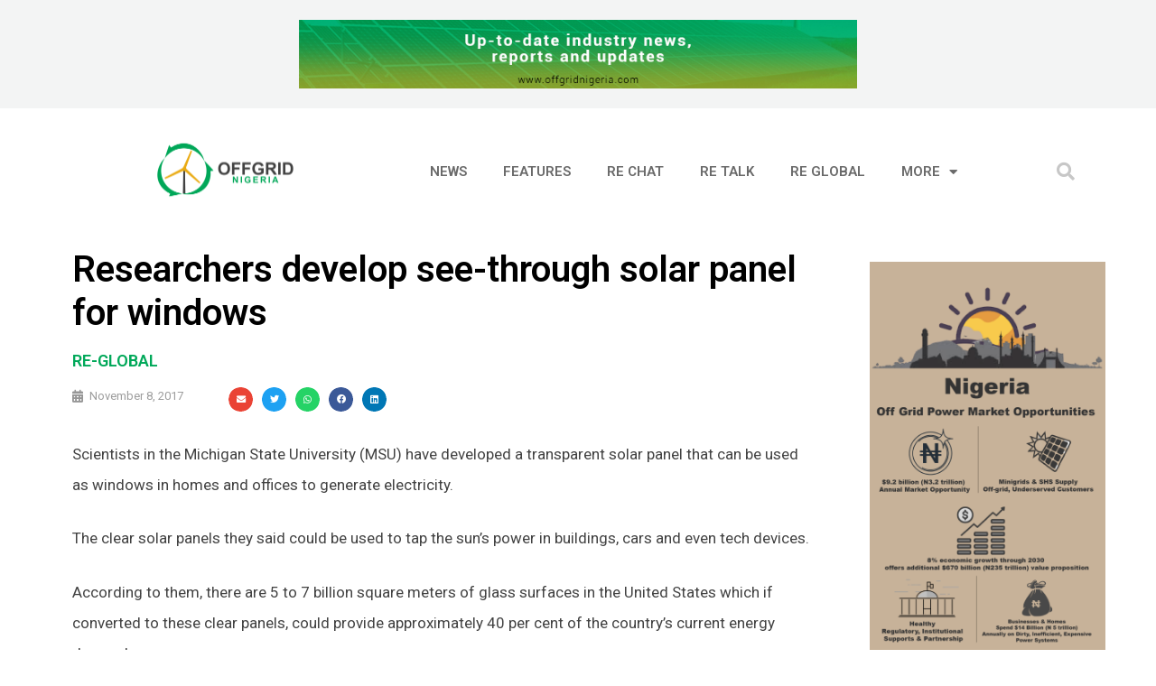

--- FILE ---
content_type: text/html; charset=UTF-8
request_url: https://www.offgridnigeria.com/researchers-develop-see-through-solar-panel-windows/
body_size: 32848
content:
<!DOCTYPE html>
<html lang="en-US" prefix="og: https://ogp.me/ns#">
<head>
	<meta charset="UTF-8">
	<link rel="profile" href="https://gmpg.org/xfn/11">
		<style>img:is([sizes="auto" i], [sizes^="auto," i]) { contain-intrinsic-size: 3000px 1500px }</style>
	<meta name="viewport" content="width=device-width, initial-scale=1">
<!-- Search Engine Optimization by Rank Math - https://rankmath.com/ -->
<title>Researchers develop see-through solar panel for windows - Offgrid Nigeria</title>
<meta name="description" content="Scientists in the Michigan State University (MSU) have developed a transparent solar panel that can be used as windows in homes and offices to generate elec"/>
<meta name="robots" content="follow, index, max-snippet:-1, max-video-preview:-1, max-image-preview:large"/>
<link rel="canonical" href="https://www.offgridnigeria.com/researchers-develop-see-through-solar-panel-windows/" />
<meta property="og:locale" content="en_US" />
<meta property="og:type" content="article" />
<meta property="og:title" content="Researchers develop see-through solar panel for windows - Offgrid Nigeria" />
<meta property="og:description" content="Scientists in the Michigan State University (MSU) have developed a transparent solar panel that can be used as windows in homes and offices to generate elec" />
<meta property="og:url" content="https://www.offgridnigeria.com/researchers-develop-see-through-solar-panel-windows/" />
<meta property="og:site_name" content="Offgrid Nigeria" />
<meta property="article:section" content="RE-global" />
<meta property="og:image" content="https://www.offgridnigeria.com/wp-content/uploads/2017/11/transparent-luminescent-solar-concentrator-module.jpg" />
<meta property="og:image:secure_url" content="https://www.offgridnigeria.com/wp-content/uploads/2017/11/transparent-luminescent-solar-concentrator-module.jpg" />
<meta property="og:image:width" content="800" />
<meta property="og:image:height" content="531" />
<meta property="og:image:alt" content="transparent solar panel" />
<meta property="og:image:type" content="image/jpeg" />
<meta property="article:published_time" content="2017-11-08T21:57:22+01:00" />
<meta name="twitter:card" content="summary_large_image" />
<meta name="twitter:title" content="Researchers develop see-through solar panel for windows - Offgrid Nigeria" />
<meta name="twitter:description" content="Scientists in the Michigan State University (MSU) have developed a transparent solar panel that can be used as windows in homes and offices to generate elec" />
<meta name="twitter:image" content="https://www.offgridnigeria.com/wp-content/uploads/2017/11/transparent-luminescent-solar-concentrator-module.jpg" />
<meta name="twitter:label1" content="Written by" />
<meta name="twitter:data1" content="OffGrid" />
<meta name="twitter:label2" content="Time to read" />
<meta name="twitter:data2" content="1 minute" />
<script type="application/ld+json" class="rank-math-schema">{"@context":"https://schema.org","@graph":[{"@type":"Organization","@id":"https://www.offgridnigeria.com/#organization","name":"Offgrid Nigeria","url":"https://www.offgridnigeria.com","logo":{"@type":"ImageObject","@id":"https://www.offgridnigeria.com/#logo","url":"https://www.offgridnigeria.com/wp-content/uploads/2020/09/Logo-2.png","contentUrl":"https://www.offgridnigeria.com/wp-content/uploads/2020/09/Logo-2.png","caption":"Offgrid Nigeria","inLanguage":"en-US","width":"1957","height":"1022"}},{"@type":"WebSite","@id":"https://www.offgridnigeria.com/#website","url":"https://www.offgridnigeria.com","name":"Offgrid Nigeria","publisher":{"@id":"https://www.offgridnigeria.com/#organization"},"inLanguage":"en-US"},{"@type":"ImageObject","@id":"https://www.offgridnigeria.com/wp-content/uploads/2017/11/transparent-luminescent-solar-concentrator-module.jpg","url":"https://www.offgridnigeria.com/wp-content/uploads/2017/11/transparent-luminescent-solar-concentrator-module.jpg","width":"800","height":"531","caption":"transparent solar panel","inLanguage":"en-US"},{"@type":"WebPage","@id":"https://www.offgridnigeria.com/researchers-develop-see-through-solar-panel-windows/#webpage","url":"https://www.offgridnigeria.com/researchers-develop-see-through-solar-panel-windows/","name":"Researchers develop see-through solar panel for windows - Offgrid Nigeria","datePublished":"2017-11-08T21:57:22+01:00","dateModified":"2017-11-08T21:57:22+01:00","isPartOf":{"@id":"https://www.offgridnigeria.com/#website"},"primaryImageOfPage":{"@id":"https://www.offgridnigeria.com/wp-content/uploads/2017/11/transparent-luminescent-solar-concentrator-module.jpg"},"inLanguage":"en-US"},{"@type":"Person","@id":"https://www.offgridnigeria.com/author/offgrid-nigeria/","name":"OffGrid","url":"https://www.offgridnigeria.com/author/offgrid-nigeria/","image":{"@type":"ImageObject","@id":"https://secure.gravatar.com/avatar/4ef0f2f6b8188d71e7c1d9ff98e519090005f8f84d1b67922221250ed1735fe5?s=96&amp;d=mm&amp;r=g","url":"https://secure.gravatar.com/avatar/4ef0f2f6b8188d71e7c1d9ff98e519090005f8f84d1b67922221250ed1735fe5?s=96&amp;d=mm&amp;r=g","caption":"OffGrid","inLanguage":"en-US"},"worksFor":{"@id":"https://www.offgridnigeria.com/#organization"}},{"@type":"NewsArticle","headline":"Researchers develop see-through solar panel for windows - Offgrid Nigeria","keywords":"transparent solar panel","datePublished":"2017-11-08T21:57:22+01:00","dateModified":"2017-11-08T21:57:22+01:00","author":{"@id":"https://www.offgridnigeria.com/author/offgrid-nigeria/","name":"OffGrid"},"publisher":{"@id":"https://www.offgridnigeria.com/#organization"},"description":"Scientists in the Michigan State University (MSU) have developed a transparent solar panel that can be used as windows in homes and offices to generate elec","name":"Researchers develop see-through solar panel for windows - Offgrid Nigeria","@id":"https://www.offgridnigeria.com/researchers-develop-see-through-solar-panel-windows/#richSnippet","isPartOf":{"@id":"https://www.offgridnigeria.com/researchers-develop-see-through-solar-panel-windows/#webpage"},"image":{"@id":"https://www.offgridnigeria.com/wp-content/uploads/2017/11/transparent-luminescent-solar-concentrator-module.jpg"},"inLanguage":"en-US","mainEntityOfPage":{"@id":"https://www.offgridnigeria.com/researchers-develop-see-through-solar-panel-windows/#webpage"}}]}</script>
<!-- /Rank Math WordPress SEO plugin -->

<link rel='dns-prefetch' href='//fonts.googleapis.com' />
<link rel='dns-prefetch' href='//www.googletagmanager.com' />
<link rel='dns-prefetch' href='//pagead2.googlesyndication.com' />
<link href='https://fonts.gstatic.com' crossorigin rel='preconnect' />
<link rel="alternate" type="application/rss+xml" title="Offgrid Nigeria &raquo; Feed" href="https://www.offgridnigeria.com/feed/" />
<link rel="alternate" type="application/rss+xml" title="Offgrid Nigeria &raquo; Comments Feed" href="https://www.offgridnigeria.com/comments/feed/" />
<script id="wpp-js" src="https://www.offgridnigeria.com/wp-content/plugins/wordpress-popular-posts/assets/js/wpp.min.js?ver=7.3.1" data-sampling="0" data-sampling-rate="100" data-api-url="https://www.offgridnigeria.com/wp-json/wordpress-popular-posts" data-post-id="3321" data-token="974fe0b28f" data-lang="0" data-debug="0"></script>
<script>
window._wpemojiSettings = {"baseUrl":"https:\/\/s.w.org\/images\/core\/emoji\/16.0.1\/72x72\/","ext":".png","svgUrl":"https:\/\/s.w.org\/images\/core\/emoji\/16.0.1\/svg\/","svgExt":".svg","source":{"concatemoji":"https:\/\/www.offgridnigeria.com\/wp-includes\/js\/wp-emoji-release.min.js?ver=210974bdab531063e771f033314e5fa8"}};
/*! This file is auto-generated */
!function(s,n){var o,i,e;function c(e){try{var t={supportTests:e,timestamp:(new Date).valueOf()};sessionStorage.setItem(o,JSON.stringify(t))}catch(e){}}function p(e,t,n){e.clearRect(0,0,e.canvas.width,e.canvas.height),e.fillText(t,0,0);var t=new Uint32Array(e.getImageData(0,0,e.canvas.width,e.canvas.height).data),a=(e.clearRect(0,0,e.canvas.width,e.canvas.height),e.fillText(n,0,0),new Uint32Array(e.getImageData(0,0,e.canvas.width,e.canvas.height).data));return t.every(function(e,t){return e===a[t]})}function u(e,t){e.clearRect(0,0,e.canvas.width,e.canvas.height),e.fillText(t,0,0);for(var n=e.getImageData(16,16,1,1),a=0;a<n.data.length;a++)if(0!==n.data[a])return!1;return!0}function f(e,t,n,a){switch(t){case"flag":return n(e,"\ud83c\udff3\ufe0f\u200d\u26a7\ufe0f","\ud83c\udff3\ufe0f\u200b\u26a7\ufe0f")?!1:!n(e,"\ud83c\udde8\ud83c\uddf6","\ud83c\udde8\u200b\ud83c\uddf6")&&!n(e,"\ud83c\udff4\udb40\udc67\udb40\udc62\udb40\udc65\udb40\udc6e\udb40\udc67\udb40\udc7f","\ud83c\udff4\u200b\udb40\udc67\u200b\udb40\udc62\u200b\udb40\udc65\u200b\udb40\udc6e\u200b\udb40\udc67\u200b\udb40\udc7f");case"emoji":return!a(e,"\ud83e\udedf")}return!1}function g(e,t,n,a){var r="undefined"!=typeof WorkerGlobalScope&&self instanceof WorkerGlobalScope?new OffscreenCanvas(300,150):s.createElement("canvas"),o=r.getContext("2d",{willReadFrequently:!0}),i=(o.textBaseline="top",o.font="600 32px Arial",{});return e.forEach(function(e){i[e]=t(o,e,n,a)}),i}function t(e){var t=s.createElement("script");t.src=e,t.defer=!0,s.head.appendChild(t)}"undefined"!=typeof Promise&&(o="wpEmojiSettingsSupports",i=["flag","emoji"],n.supports={everything:!0,everythingExceptFlag:!0},e=new Promise(function(e){s.addEventListener("DOMContentLoaded",e,{once:!0})}),new Promise(function(t){var n=function(){try{var e=JSON.parse(sessionStorage.getItem(o));if("object"==typeof e&&"number"==typeof e.timestamp&&(new Date).valueOf()<e.timestamp+604800&&"object"==typeof e.supportTests)return e.supportTests}catch(e){}return null}();if(!n){if("undefined"!=typeof Worker&&"undefined"!=typeof OffscreenCanvas&&"undefined"!=typeof URL&&URL.createObjectURL&&"undefined"!=typeof Blob)try{var e="postMessage("+g.toString()+"("+[JSON.stringify(i),f.toString(),p.toString(),u.toString()].join(",")+"));",a=new Blob([e],{type:"text/javascript"}),r=new Worker(URL.createObjectURL(a),{name:"wpTestEmojiSupports"});return void(r.onmessage=function(e){c(n=e.data),r.terminate(),t(n)})}catch(e){}c(n=g(i,f,p,u))}t(n)}).then(function(e){for(var t in e)n.supports[t]=e[t],n.supports.everything=n.supports.everything&&n.supports[t],"flag"!==t&&(n.supports.everythingExceptFlag=n.supports.everythingExceptFlag&&n.supports[t]);n.supports.everythingExceptFlag=n.supports.everythingExceptFlag&&!n.supports.flag,n.DOMReady=!1,n.readyCallback=function(){n.DOMReady=!0}}).then(function(){return e}).then(function(){var e;n.supports.everything||(n.readyCallback(),(e=n.source||{}).concatemoji?t(e.concatemoji):e.wpemoji&&e.twemoji&&(t(e.twemoji),t(e.wpemoji)))}))}((window,document),window._wpemojiSettings);
</script>
<link rel='stylesheet' id='generate-fonts-css' href='//fonts.googleapis.com/css?family=Roboto:100,100italic,300,300italic,regular,italic,500,500italic,700,700italic,900,900italic' media='all' />
<style id='wp-emoji-styles-inline-css'>

	img.wp-smiley, img.emoji {
		display: inline !important;
		border: none !important;
		box-shadow: none !important;
		height: 1em !important;
		width: 1em !important;
		margin: 0 0.07em !important;
		vertical-align: -0.1em !important;
		background: none !important;
		padding: 0 !important;
	}
</style>
<link rel='stylesheet' id='wp-block-library-css' href='https://www.offgridnigeria.com/wp-includes/css/dist/block-library/style.min.css?ver=210974bdab531063e771f033314e5fa8' media='all' />
<style id='classic-theme-styles-inline-css'>
/*! This file is auto-generated */
.wp-block-button__link{color:#fff;background-color:#32373c;border-radius:9999px;box-shadow:none;text-decoration:none;padding:calc(.667em + 2px) calc(1.333em + 2px);font-size:1.125em}.wp-block-file__button{background:#32373c;color:#fff;text-decoration:none}
</style>
<style id='global-styles-inline-css'>
:root{--wp--preset--aspect-ratio--square: 1;--wp--preset--aspect-ratio--4-3: 4/3;--wp--preset--aspect-ratio--3-4: 3/4;--wp--preset--aspect-ratio--3-2: 3/2;--wp--preset--aspect-ratio--2-3: 2/3;--wp--preset--aspect-ratio--16-9: 16/9;--wp--preset--aspect-ratio--9-16: 9/16;--wp--preset--color--black: #000000;--wp--preset--color--cyan-bluish-gray: #abb8c3;--wp--preset--color--white: #ffffff;--wp--preset--color--pale-pink: #f78da7;--wp--preset--color--vivid-red: #cf2e2e;--wp--preset--color--luminous-vivid-orange: #ff6900;--wp--preset--color--luminous-vivid-amber: #fcb900;--wp--preset--color--light-green-cyan: #7bdcb5;--wp--preset--color--vivid-green-cyan: #00d084;--wp--preset--color--pale-cyan-blue: #8ed1fc;--wp--preset--color--vivid-cyan-blue: #0693e3;--wp--preset--color--vivid-purple: #9b51e0;--wp--preset--color--contrast: var(--contrast);--wp--preset--color--contrast-2: var(--contrast-2);--wp--preset--color--contrast-3: var(--contrast-3);--wp--preset--color--base: var(--base);--wp--preset--color--base-2: var(--base-2);--wp--preset--color--base-3: var(--base-3);--wp--preset--color--accent: var(--accent);--wp--preset--gradient--vivid-cyan-blue-to-vivid-purple: linear-gradient(135deg,rgba(6,147,227,1) 0%,rgb(155,81,224) 100%);--wp--preset--gradient--light-green-cyan-to-vivid-green-cyan: linear-gradient(135deg,rgb(122,220,180) 0%,rgb(0,208,130) 100%);--wp--preset--gradient--luminous-vivid-amber-to-luminous-vivid-orange: linear-gradient(135deg,rgba(252,185,0,1) 0%,rgba(255,105,0,1) 100%);--wp--preset--gradient--luminous-vivid-orange-to-vivid-red: linear-gradient(135deg,rgba(255,105,0,1) 0%,rgb(207,46,46) 100%);--wp--preset--gradient--very-light-gray-to-cyan-bluish-gray: linear-gradient(135deg,rgb(238,238,238) 0%,rgb(169,184,195) 100%);--wp--preset--gradient--cool-to-warm-spectrum: linear-gradient(135deg,rgb(74,234,220) 0%,rgb(151,120,209) 20%,rgb(207,42,186) 40%,rgb(238,44,130) 60%,rgb(251,105,98) 80%,rgb(254,248,76) 100%);--wp--preset--gradient--blush-light-purple: linear-gradient(135deg,rgb(255,206,236) 0%,rgb(152,150,240) 100%);--wp--preset--gradient--blush-bordeaux: linear-gradient(135deg,rgb(254,205,165) 0%,rgb(254,45,45) 50%,rgb(107,0,62) 100%);--wp--preset--gradient--luminous-dusk: linear-gradient(135deg,rgb(255,203,112) 0%,rgb(199,81,192) 50%,rgb(65,88,208) 100%);--wp--preset--gradient--pale-ocean: linear-gradient(135deg,rgb(255,245,203) 0%,rgb(182,227,212) 50%,rgb(51,167,181) 100%);--wp--preset--gradient--electric-grass: linear-gradient(135deg,rgb(202,248,128) 0%,rgb(113,206,126) 100%);--wp--preset--gradient--midnight: linear-gradient(135deg,rgb(2,3,129) 0%,rgb(40,116,252) 100%);--wp--preset--font-size--small: 13px;--wp--preset--font-size--medium: 20px;--wp--preset--font-size--large: 36px;--wp--preset--font-size--x-large: 42px;--wp--preset--spacing--20: 0.44rem;--wp--preset--spacing--30: 0.67rem;--wp--preset--spacing--40: 1rem;--wp--preset--spacing--50: 1.5rem;--wp--preset--spacing--60: 2.25rem;--wp--preset--spacing--70: 3.38rem;--wp--preset--spacing--80: 5.06rem;--wp--preset--shadow--natural: 6px 6px 9px rgba(0, 0, 0, 0.2);--wp--preset--shadow--deep: 12px 12px 50px rgba(0, 0, 0, 0.4);--wp--preset--shadow--sharp: 6px 6px 0px rgba(0, 0, 0, 0.2);--wp--preset--shadow--outlined: 6px 6px 0px -3px rgba(255, 255, 255, 1), 6px 6px rgba(0, 0, 0, 1);--wp--preset--shadow--crisp: 6px 6px 0px rgba(0, 0, 0, 1);}:where(.is-layout-flex){gap: 0.5em;}:where(.is-layout-grid){gap: 0.5em;}body .is-layout-flex{display: flex;}.is-layout-flex{flex-wrap: wrap;align-items: center;}.is-layout-flex > :is(*, div){margin: 0;}body .is-layout-grid{display: grid;}.is-layout-grid > :is(*, div){margin: 0;}:where(.wp-block-columns.is-layout-flex){gap: 2em;}:where(.wp-block-columns.is-layout-grid){gap: 2em;}:where(.wp-block-post-template.is-layout-flex){gap: 1.25em;}:where(.wp-block-post-template.is-layout-grid){gap: 1.25em;}.has-black-color{color: var(--wp--preset--color--black) !important;}.has-cyan-bluish-gray-color{color: var(--wp--preset--color--cyan-bluish-gray) !important;}.has-white-color{color: var(--wp--preset--color--white) !important;}.has-pale-pink-color{color: var(--wp--preset--color--pale-pink) !important;}.has-vivid-red-color{color: var(--wp--preset--color--vivid-red) !important;}.has-luminous-vivid-orange-color{color: var(--wp--preset--color--luminous-vivid-orange) !important;}.has-luminous-vivid-amber-color{color: var(--wp--preset--color--luminous-vivid-amber) !important;}.has-light-green-cyan-color{color: var(--wp--preset--color--light-green-cyan) !important;}.has-vivid-green-cyan-color{color: var(--wp--preset--color--vivid-green-cyan) !important;}.has-pale-cyan-blue-color{color: var(--wp--preset--color--pale-cyan-blue) !important;}.has-vivid-cyan-blue-color{color: var(--wp--preset--color--vivid-cyan-blue) !important;}.has-vivid-purple-color{color: var(--wp--preset--color--vivid-purple) !important;}.has-black-background-color{background-color: var(--wp--preset--color--black) !important;}.has-cyan-bluish-gray-background-color{background-color: var(--wp--preset--color--cyan-bluish-gray) !important;}.has-white-background-color{background-color: var(--wp--preset--color--white) !important;}.has-pale-pink-background-color{background-color: var(--wp--preset--color--pale-pink) !important;}.has-vivid-red-background-color{background-color: var(--wp--preset--color--vivid-red) !important;}.has-luminous-vivid-orange-background-color{background-color: var(--wp--preset--color--luminous-vivid-orange) !important;}.has-luminous-vivid-amber-background-color{background-color: var(--wp--preset--color--luminous-vivid-amber) !important;}.has-light-green-cyan-background-color{background-color: var(--wp--preset--color--light-green-cyan) !important;}.has-vivid-green-cyan-background-color{background-color: var(--wp--preset--color--vivid-green-cyan) !important;}.has-pale-cyan-blue-background-color{background-color: var(--wp--preset--color--pale-cyan-blue) !important;}.has-vivid-cyan-blue-background-color{background-color: var(--wp--preset--color--vivid-cyan-blue) !important;}.has-vivid-purple-background-color{background-color: var(--wp--preset--color--vivid-purple) !important;}.has-black-border-color{border-color: var(--wp--preset--color--black) !important;}.has-cyan-bluish-gray-border-color{border-color: var(--wp--preset--color--cyan-bluish-gray) !important;}.has-white-border-color{border-color: var(--wp--preset--color--white) !important;}.has-pale-pink-border-color{border-color: var(--wp--preset--color--pale-pink) !important;}.has-vivid-red-border-color{border-color: var(--wp--preset--color--vivid-red) !important;}.has-luminous-vivid-orange-border-color{border-color: var(--wp--preset--color--luminous-vivid-orange) !important;}.has-luminous-vivid-amber-border-color{border-color: var(--wp--preset--color--luminous-vivid-amber) !important;}.has-light-green-cyan-border-color{border-color: var(--wp--preset--color--light-green-cyan) !important;}.has-vivid-green-cyan-border-color{border-color: var(--wp--preset--color--vivid-green-cyan) !important;}.has-pale-cyan-blue-border-color{border-color: var(--wp--preset--color--pale-cyan-blue) !important;}.has-vivid-cyan-blue-border-color{border-color: var(--wp--preset--color--vivid-cyan-blue) !important;}.has-vivid-purple-border-color{border-color: var(--wp--preset--color--vivid-purple) !important;}.has-vivid-cyan-blue-to-vivid-purple-gradient-background{background: var(--wp--preset--gradient--vivid-cyan-blue-to-vivid-purple) !important;}.has-light-green-cyan-to-vivid-green-cyan-gradient-background{background: var(--wp--preset--gradient--light-green-cyan-to-vivid-green-cyan) !important;}.has-luminous-vivid-amber-to-luminous-vivid-orange-gradient-background{background: var(--wp--preset--gradient--luminous-vivid-amber-to-luminous-vivid-orange) !important;}.has-luminous-vivid-orange-to-vivid-red-gradient-background{background: var(--wp--preset--gradient--luminous-vivid-orange-to-vivid-red) !important;}.has-very-light-gray-to-cyan-bluish-gray-gradient-background{background: var(--wp--preset--gradient--very-light-gray-to-cyan-bluish-gray) !important;}.has-cool-to-warm-spectrum-gradient-background{background: var(--wp--preset--gradient--cool-to-warm-spectrum) !important;}.has-blush-light-purple-gradient-background{background: var(--wp--preset--gradient--blush-light-purple) !important;}.has-blush-bordeaux-gradient-background{background: var(--wp--preset--gradient--blush-bordeaux) !important;}.has-luminous-dusk-gradient-background{background: var(--wp--preset--gradient--luminous-dusk) !important;}.has-pale-ocean-gradient-background{background: var(--wp--preset--gradient--pale-ocean) !important;}.has-electric-grass-gradient-background{background: var(--wp--preset--gradient--electric-grass) !important;}.has-midnight-gradient-background{background: var(--wp--preset--gradient--midnight) !important;}.has-small-font-size{font-size: var(--wp--preset--font-size--small) !important;}.has-medium-font-size{font-size: var(--wp--preset--font-size--medium) !important;}.has-large-font-size{font-size: var(--wp--preset--font-size--large) !important;}.has-x-large-font-size{font-size: var(--wp--preset--font-size--x-large) !important;}
:where(.wp-block-post-template.is-layout-flex){gap: 1.25em;}:where(.wp-block-post-template.is-layout-grid){gap: 1.25em;}
:where(.wp-block-columns.is-layout-flex){gap: 2em;}:where(.wp-block-columns.is-layout-grid){gap: 2em;}
:root :where(.wp-block-pullquote){font-size: 1.5em;line-height: 1.6;}
</style>
<link rel='stylesheet' id='wordpress-popular-posts-css-css' href='https://www.offgridnigeria.com/wp-content/plugins/wordpress-popular-posts/assets/css/wpp.css?ver=7.3.1' media='all' />
<link rel='stylesheet' id='generate-style-grid-css' href='https://www.offgridnigeria.com/wp-content/themes/generatepress/assets/css/unsemantic-grid.min.css?ver=3.1.0' media='all' />
<link rel='stylesheet' id='generate-style-css' href='https://www.offgridnigeria.com/wp-content/themes/generatepress/assets/css/style.min.css?ver=3.1.0' media='all' />
<style id='generate-style-inline-css'>
body{background-color:#efefef;color:#3a3a3a;}a{color:#00a859;}a:visited{color:#00a859;}a:hover, a:focus, a:active{color:#00841a;}body .grid-container{max-width:1845px;}.wp-block-group__inner-container{max-width:1845px;margin-left:auto;margin-right:auto;}:root{--contrast:#222222;--contrast-2:#575760;--contrast-3:#b2b2be;--base:#f0f0f0;--base-2:#f7f8f9;--base-3:#ffffff;--accent:#1e73be;}.has-contrast-color{color:#222222;}.has-contrast-background-color{background-color:#222222;}.has-contrast-2-color{color:#575760;}.has-contrast-2-background-color{background-color:#575760;}.has-contrast-3-color{color:#b2b2be;}.has-contrast-3-background-color{background-color:#b2b2be;}.has-base-color{color:#f0f0f0;}.has-base-background-color{background-color:#f0f0f0;}.has-base-2-color{color:#f7f8f9;}.has-base-2-background-color{background-color:#f7f8f9;}.has-base-3-color{color:#ffffff;}.has-base-3-background-color{background-color:#ffffff;}.has-accent-color{color:#1e73be;}.has-accent-background-color{background-color:#1e73be;}body, button, input, select, textarea{font-family:"Roboto", sans-serif;font-size:13px;}body{line-height:1.5;}.entry-content > [class*="wp-block-"]:not(:last-child){margin-bottom:1.5em;}.main-title{font-size:45px;}.main-navigation .main-nav ul ul li a{font-size:14px;}.sidebar .widget, .footer-widgets .widget{font-size:17px;}h1{font-weight:300;font-size:40px;}h2{font-weight:300;font-size:30px;}h3{font-size:20px;}h4{font-size:inherit;}h5{font-size:inherit;}@media (max-width:768px){.main-title{font-size:30px;}h1{font-size:30px;}h2{font-size:25px;}}.top-bar{background-color:#636363;color:#ffffff;}.top-bar a{color:#ffffff;}.top-bar a:hover{color:#303030;}.site-header{background-color:#ffffff;color:#3a3a3a;}.site-header a{color:#3a3a3a;}.main-title a,.main-title a:hover{color:#222222;}.site-description{color:#757575;}.main-navigation,.main-navigation ul ul{background-color:#222222;}.main-navigation .main-nav ul li a, .main-navigation .menu-toggle, .main-navigation .menu-bar-items{color:#ffffff;}.main-navigation .main-nav ul li:not([class*="current-menu-"]):hover > a, .main-navigation .main-nav ul li:not([class*="current-menu-"]):focus > a, .main-navigation .main-nav ul li.sfHover:not([class*="current-menu-"]) > a, .main-navigation .menu-bar-item:hover > a, .main-navigation .menu-bar-item.sfHover > a{color:#ffffff;background-color:#3f3f3f;}button.menu-toggle:hover,button.menu-toggle:focus,.main-navigation .mobile-bar-items a,.main-navigation .mobile-bar-items a:hover,.main-navigation .mobile-bar-items a:focus{color:#ffffff;}.main-navigation .main-nav ul li[class*="current-menu-"] > a{color:#ffffff;background-color:#3f3f3f;}.navigation-search input[type="search"],.navigation-search input[type="search"]:active, .navigation-search input[type="search"]:focus, .main-navigation .main-nav ul li.search-item.active > a, .main-navigation .menu-bar-items .search-item.active > a{color:#ffffff;background-color:#3f3f3f;}.main-navigation ul ul{background-color:#3f3f3f;}.main-navigation .main-nav ul ul li a{color:#ffffff;}.main-navigation .main-nav ul ul li:not([class*="current-menu-"]):hover > a,.main-navigation .main-nav ul ul li:not([class*="current-menu-"]):focus > a, .main-navigation .main-nav ul ul li.sfHover:not([class*="current-menu-"]) > a{color:#ffffff;background-color:#4f4f4f;}.main-navigation .main-nav ul ul li[class*="current-menu-"] > a{color:#ffffff;background-color:#4f4f4f;}.separate-containers .inside-article, .separate-containers .comments-area, .separate-containers .page-header, .one-container .container, .separate-containers .paging-navigation, .inside-page-header{background-color:#ffffff;}.entry-title a{color:#565656;}.entry-title a:hover{color:#bcbcbc;}.entry-meta{color:#595959;}.entry-meta a{color:#595959;}.entry-meta a:hover{color:#1e73be;}.sidebar .widget{background-color:#ffffff;}.sidebar .widget .widget-title{color:#000000;}.footer-widgets{background-color:#ffffff;}.footer-widgets .widget-title{color:#000000;}.site-info{color:#ffffff;background-color:#222222;}.site-info a{color:#ffffff;}.site-info a:hover{color:#606060;}.footer-bar .widget_nav_menu .current-menu-item a{color:#606060;}input[type="text"],input[type="email"],input[type="url"],input[type="password"],input[type="search"],input[type="tel"],input[type="number"],textarea,select{color:#666666;background-color:#fafafa;border-color:#cccccc;}input[type="text"]:focus,input[type="email"]:focus,input[type="url"]:focus,input[type="password"]:focus,input[type="search"]:focus,input[type="tel"]:focus,input[type="number"]:focus,textarea:focus,select:focus{color:#666666;background-color:#ffffff;border-color:#bfbfbf;}button,html input[type="button"],input[type="reset"],input[type="submit"],a.button,a.wp-block-button__link:not(.has-background){color:#ffffff;background-color:#666666;}button:hover,html input[type="button"]:hover,input[type="reset"]:hover,input[type="submit"]:hover,a.button:hover,button:focus,html input[type="button"]:focus,input[type="reset"]:focus,input[type="submit"]:focus,a.button:focus,a.wp-block-button__link:not(.has-background):active,a.wp-block-button__link:not(.has-background):focus,a.wp-block-button__link:not(.has-background):hover{color:#ffffff;background-color:#3f3f3f;}a.generate-back-to-top{background-color:rgba( 0,0,0,0.4 );color:#ffffff;}a.generate-back-to-top:hover,a.generate-back-to-top:focus{background-color:rgba( 0,0,0,0.6 );color:#ffffff;}@media (max-width:768px){.main-navigation .menu-bar-item:hover > a, .main-navigation .menu-bar-item.sfHover > a{background:none;color:#ffffff;}}.inside-top-bar{padding:10px;}.inside-header{padding:40px;}.site-main .wp-block-group__inner-container{padding:40px;}.entry-content .alignwide, body:not(.no-sidebar) .entry-content .alignfull{margin-left:-40px;width:calc(100% + 80px);max-width:calc(100% + 80px);}.rtl .menu-item-has-children .dropdown-menu-toggle{padding-left:20px;}.rtl .main-navigation .main-nav ul li.menu-item-has-children > a{padding-right:20px;}.site-info{padding:20px;}@media (max-width:768px){.separate-containers .inside-article, .separate-containers .comments-area, .separate-containers .page-header, .separate-containers .paging-navigation, .one-container .site-content, .inside-page-header{padding:30px;}.site-main .wp-block-group__inner-container{padding:30px;}.site-info{padding-right:10px;padding-left:10px;}.entry-content .alignwide, body:not(.no-sidebar) .entry-content .alignfull{margin-left:-30px;width:calc(100% + 60px);max-width:calc(100% + 60px);}}.one-container .sidebar .widget{padding:0px;}@media (max-width:768px){.main-navigation .menu-toggle,.main-navigation .mobile-bar-items,.sidebar-nav-mobile:not(#sticky-placeholder){display:block;}.main-navigation ul,.gen-sidebar-nav{display:none;}[class*="nav-float-"] .site-header .inside-header > *{float:none;clear:both;}}
</style>
<link rel='stylesheet' id='generate-mobile-style-css' href='https://www.offgridnigeria.com/wp-content/themes/generatepress/assets/css/mobile.min.css?ver=3.1.0' media='all' />
<link rel='stylesheet' id='generate-font-icons-css' href='https://www.offgridnigeria.com/wp-content/themes/generatepress/assets/css/components/font-icons.min.css?ver=3.1.0' media='all' />
<link rel='stylesheet' id='font-awesome-css' href='https://www.offgridnigeria.com/wp-content/plugins/elementor/assets/lib/font-awesome/css/font-awesome.min.css?ver=4.7.0' media='all' />
<link rel='stylesheet' id='elementor-icons-css' href='https://www.offgridnigeria.com/wp-content/plugins/elementor/assets/lib/eicons/css/elementor-icons.min.css?ver=5.27.0' media='all' />
<link rel='stylesheet' id='elementor-frontend-css' href='https://www.offgridnigeria.com/wp-content/plugins/elementor/assets/css/frontend.min.css?ver=3.19.2' media='all' />
<link rel='stylesheet' id='swiper-css' href='https://www.offgridnigeria.com/wp-content/plugins/elementor/assets/lib/swiper/css/swiper.min.css?ver=5.3.6' media='all' />
<link rel='stylesheet' id='elementor-post-5-css' href='https://www.offgridnigeria.com/wp-content/uploads/elementor/css/post-5.css?ver=1708454267' media='all' />
<link rel='stylesheet' id='elementor-pro-css' href='https://www.offgridnigeria.com/wp-content/plugins/elementor-pro/assets/css/frontend.min.css?ver=3.19.2' media='all' />
<link rel='stylesheet' id='elementor-global-css' href='https://www.offgridnigeria.com/wp-content/uploads/elementor/css/global.css?ver=1708454268' media='all' />
<link rel='stylesheet' id='elementor-post-7-css' href='https://www.offgridnigeria.com/wp-content/uploads/elementor/css/post-7.css?ver=1708454268' media='all' />
<link rel='stylesheet' id='elementor-post-4030-css' href='https://www.offgridnigeria.com/wp-content/uploads/elementor/css/post-4030.css?ver=1708454268' media='all' />
<link rel='stylesheet' id='elementor-post-4318-css' href='https://www.offgridnigeria.com/wp-content/uploads/elementor/css/post-4318.css?ver=1708454414' media='all' />
<link rel='stylesheet' id='ecs-styles-css' href='https://www.offgridnigeria.com/wp-content/plugins/ele-custom-skin/assets/css/ecs-style.css?ver=3.1.7' media='all' />
<link rel='stylesheet' id='elementor-post-4107-css' href='https://www.offgridnigeria.com/wp-content/uploads/elementor/css/post-4107.css?ver=1601549897' media='all' />
<link rel='stylesheet' id='elementor-post-4131-css' href='https://www.offgridnigeria.com/wp-content/uploads/elementor/css/post-4131.css?ver=1601550126' media='all' />
<link rel='stylesheet' id='elementor-post-4492-css' href='https://www.offgridnigeria.com/wp-content/uploads/elementor/css/post-4492.css?ver=1601420413' media='all' />
<link rel='stylesheet' id='google-fonts-1-css' href='https://fonts.googleapis.com/css?family=Roboto%3A100%2C100italic%2C200%2C200italic%2C300%2C300italic%2C400%2C400italic%2C500%2C500italic%2C600%2C600italic%2C700%2C700italic%2C800%2C800italic%2C900%2C900italic&#038;display=auto&#038;ver=6.8.3' media='all' />
<link rel='stylesheet' id='elementor-icons-shared-0-css' href='https://www.offgridnigeria.com/wp-content/plugins/elementor/assets/lib/font-awesome/css/fontawesome.min.css?ver=5.15.3' media='all' />
<link rel='stylesheet' id='elementor-icons-fa-solid-css' href='https://www.offgridnigeria.com/wp-content/plugins/elementor/assets/lib/font-awesome/css/solid.min.css?ver=5.15.3' media='all' />
<link rel='stylesheet' id='elementor-icons-fa-brands-css' href='https://www.offgridnigeria.com/wp-content/plugins/elementor/assets/lib/font-awesome/css/brands.min.css?ver=5.15.3' media='all' />
<link rel="preconnect" href="https://fonts.gstatic.com/" crossorigin><script src="https://www.offgridnigeria.com/wp-includes/js/jquery/jquery.min.js?ver=3.7.1" id="jquery-core-js"></script>
<script src="https://www.offgridnigeria.com/wp-includes/js/jquery/jquery-migrate.min.js?ver=3.4.1" id="jquery-migrate-js"></script>
<script id="ecs_ajax_load-js-extra">
var ecs_ajax_params = {"ajaxurl":"https:\/\/www.offgridnigeria.com\/wp-admin\/admin-ajax.php","posts":"{\"page\":0,\"name\":\"researchers-develop-see-through-solar-panel-windows\",\"error\":\"\",\"m\":\"\",\"p\":0,\"post_parent\":\"\",\"subpost\":\"\",\"subpost_id\":\"\",\"attachment\":\"\",\"attachment_id\":0,\"pagename\":\"\",\"page_id\":0,\"second\":\"\",\"minute\":\"\",\"hour\":\"\",\"day\":0,\"monthnum\":0,\"year\":0,\"w\":0,\"category_name\":\"\",\"tag\":\"\",\"cat\":\"\",\"tag_id\":\"\",\"author\":\"\",\"author_name\":\"\",\"feed\":\"\",\"tb\":\"\",\"paged\":0,\"meta_key\":\"\",\"meta_value\":\"\",\"preview\":\"\",\"s\":\"\",\"sentence\":\"\",\"title\":\"\",\"fields\":\"all\",\"menu_order\":\"\",\"embed\":\"\",\"category__in\":[],\"category__not_in\":[],\"category__and\":[],\"post__in\":[],\"post__not_in\":[],\"post_name__in\":[],\"tag__in\":[],\"tag__not_in\":[],\"tag__and\":[],\"tag_slug__in\":[],\"tag_slug__and\":[],\"post_parent__in\":[],\"post_parent__not_in\":[],\"author__in\":[],\"author__not_in\":[],\"search_columns\":[],\"post_type\":[\"post\",\"page\",\"e-landing-page\"],\"ignore_sticky_posts\":false,\"suppress_filters\":false,\"cache_results\":true,\"update_post_term_cache\":true,\"update_menu_item_cache\":false,\"lazy_load_term_meta\":true,\"update_post_meta_cache\":true,\"posts_per_page\":12,\"nopaging\":false,\"comments_per_page\":\"50\",\"no_found_rows\":false,\"order\":\"DESC\"}"};
</script>
<script src="https://www.offgridnigeria.com/wp-content/plugins/ele-custom-skin/assets/js/ecs_ajax_pagination.js?ver=3.1.7" id="ecs_ajax_load-js"></script>
<script src="https://www.offgridnigeria.com/wp-content/plugins/ele-custom-skin/assets/js/ecs.js?ver=3.1.7" id="ecs-script-js"></script>
<link rel="https://api.w.org/" href="https://www.offgridnigeria.com/wp-json/" /><link rel="alternate" title="JSON" type="application/json" href="https://www.offgridnigeria.com/wp-json/wp/v2/posts/3321" /><link rel="EditURI" type="application/rsd+xml" title="RSD" href="https://www.offgridnigeria.com/xmlrpc.php?rsd" />
<link rel="alternate" title="oEmbed (JSON)" type="application/json+oembed" href="https://www.offgridnigeria.com/wp-json/oembed/1.0/embed?url=https%3A%2F%2Fwww.offgridnigeria.com%2Fresearchers-develop-see-through-solar-panel-windows%2F" />
<link rel="alternate" title="oEmbed (XML)" type="text/xml+oembed" href="https://www.offgridnigeria.com/wp-json/oembed/1.0/embed?url=https%3A%2F%2Fwww.offgridnigeria.com%2Fresearchers-develop-see-through-solar-panel-windows%2F&#038;format=xml" />
<meta name="generator" content="Site Kit by Google 1.154.0" />            <style id="wpp-loading-animation-styles">@-webkit-keyframes bgslide{from{background-position-x:0}to{background-position-x:-200%}}@keyframes bgslide{from{background-position-x:0}to{background-position-x:-200%}}.wpp-widget-block-placeholder,.wpp-shortcode-placeholder{margin:0 auto;width:60px;height:3px;background:#dd3737;background:linear-gradient(90deg,#dd3737 0%,#571313 10%,#dd3737 100%);background-size:200% auto;border-radius:3px;-webkit-animation:bgslide 1s infinite linear;animation:bgslide 1s infinite linear}</style>
            
<!-- Google AdSense meta tags added by Site Kit -->
<meta name="google-adsense-platform-account" content="ca-host-pub-2644536267352236">
<meta name="google-adsense-platform-domain" content="sitekit.withgoogle.com">
<!-- End Google AdSense meta tags added by Site Kit -->
<meta name="generator" content="Elementor 3.19.2; features: e_optimized_assets_loading, additional_custom_breakpoints, block_editor_assets_optimize, e_image_loading_optimization; settings: css_print_method-external, google_font-enabled, font_display-auto">

<!-- Google AdSense snippet added by Site Kit -->
<script async src="https://pagead2.googlesyndication.com/pagead/js/adsbygoogle.js?client=ca-pub-7965666733678507&amp;host=ca-host-pub-2644536267352236" crossorigin="anonymous"></script>

<!-- End Google AdSense snippet added by Site Kit -->
			<meta name="theme-color" content="#FFFFFF">
			<link rel="icon" href="https://www.offgridnigeria.com/wp-content/uploads/2020/09/cropped-Logo-2-1-32x32.png" sizes="32x32" />
<link rel="icon" href="https://www.offgridnigeria.com/wp-content/uploads/2020/09/cropped-Logo-2-1-192x192.png" sizes="192x192" />
<link rel="apple-touch-icon" href="https://www.offgridnigeria.com/wp-content/uploads/2020/09/cropped-Logo-2-1-180x180.png" />
<meta name="msapplication-TileImage" content="https://www.offgridnigeria.com/wp-content/uploads/2020/09/cropped-Logo-2-1-270x270.png" />
</head>

<body data-rsssl=1 class="wp-singular post-template-default single single-post postid-3321 single-format-standard wp-custom-logo wp-embed-responsive wp-theme-generatepress right-sidebar nav-below-header separate-containers fluid-header active-footer-widgets-3 nav-aligned-left header-aligned-left dropdown-hover featured-image-active elementor-default elementor-template-full-width elementor-kit-5 elementor-page-4318 full-width-content" itemtype="https://schema.org/Blog" itemscope>
	<a class="screen-reader-text skip-link" href="#content" title="Skip to content">Skip to content</a>		<div data-elementor-type="header" data-elementor-id="7" class="elementor elementor-7 elementor-location-header" data-elementor-post-type="elementor_library">
					<section class="elementor-section elementor-top-section elementor-element elementor-element-f843db2 elementor-section-height-min-height elementor-section-boxed elementor-section-height-default elementor-section-items-middle" data-id="f843db2" data-element_type="section" id="top-ad" data-settings="{&quot;background_background&quot;:&quot;classic&quot;}">
						<div class="elementor-container elementor-column-gap-default">
					<div class="elementor-column elementor-col-100 elementor-top-column elementor-element elementor-element-39e4fe8" data-id="39e4fe8" data-element_type="column">
			<div class="elementor-widget-wrap elementor-element-populated">
						<div class="elementor-element elementor-element-549c46e elementor-widget elementor-widget-image" data-id="549c46e" data-element_type="widget" data-widget_type="image.default">
				<div class="elementor-widget-container">
													<img width="728" height="90" src="https://www.offgridnigeria.com/wp-content/uploads/2020/09/leaderboardNew2.jpg" class="attachment-large size-large wp-image-4617" alt="" srcset="https://www.offgridnigeria.com/wp-content/uploads/2020/09/leaderboardNew2.jpg 728w, https://www.offgridnigeria.com/wp-content/uploads/2020/09/leaderboardNew2-300x37.jpg 300w" sizes="(max-width: 728px) 100vw, 728px" />													</div>
				</div>
					</div>
		</div>
					</div>
		</section>
				<header class="elementor-section elementor-top-section elementor-element elementor-element-253259f1 elementor-section-content-middle elementor-section-height-min-height elementor-section-boxed elementor-section-height-default elementor-section-items-middle" data-id="253259f1" data-element_type="section" data-settings="{&quot;background_background&quot;:&quot;classic&quot;,&quot;sticky&quot;:&quot;top&quot;,&quot;sticky_on&quot;:[&quot;desktop&quot;,&quot;tablet&quot;,&quot;mobile&quot;],&quot;sticky_offset&quot;:0,&quot;sticky_effects_offset&quot;:0}">
						<div class="elementor-container elementor-column-gap-wide">
					<div class="elementor-column elementor-col-25 elementor-top-column elementor-element elementor-element-293b9182" data-id="293b9182" data-element_type="column">
			<div class="elementor-widget-wrap elementor-element-populated">
						<div class="elementor-element elementor-element-7dcf5da elementor-widget elementor-widget-theme-site-logo elementor-widget-image" data-id="7dcf5da" data-element_type="widget" data-widget_type="theme-site-logo.default">
				<div class="elementor-widget-container">
									<a href="https://www.offgridnigeria.com">
			<img fetchpriority="high" width="1957" height="1022" src="https://www.offgridnigeria.com/wp-content/uploads/2020/09/Logo-2.png" class="attachment-full size-full wp-image-11" alt="" srcset="https://www.offgridnigeria.com/wp-content/uploads/2020/09/Logo-2.png 1957w, https://www.offgridnigeria.com/wp-content/uploads/2020/09/Logo-2-300x157.png 300w, https://www.offgridnigeria.com/wp-content/uploads/2020/09/Logo-2-1024x535.png 1024w, https://www.offgridnigeria.com/wp-content/uploads/2020/09/Logo-2-768x401.png 768w, https://www.offgridnigeria.com/wp-content/uploads/2020/09/Logo-2-1536x802.png 1536w" sizes="(max-width: 1957px) 100vw, 1957px" />				</a>
									</div>
				</div>
					</div>
		</div>
				<div class="elementor-column elementor-col-50 elementor-top-column elementor-element elementor-element-1ed365e6" data-id="1ed365e6" data-element_type="column">
			<div class="elementor-widget-wrap elementor-element-populated">
						<div class="elementor-element elementor-element-2ae1e9a0 elementor-nav-menu__align-center elementor-nav-menu--stretch elementor-nav-menu__text-align-center elementor-nav-menu--dropdown-tablet elementor-nav-menu--toggle elementor-nav-menu--burger elementor-widget elementor-widget-nav-menu" data-id="2ae1e9a0" data-element_type="widget" data-settings="{&quot;full_width&quot;:&quot;stretch&quot;,&quot;layout&quot;:&quot;horizontal&quot;,&quot;submenu_icon&quot;:{&quot;value&quot;:&quot;&lt;i class=\&quot;fas fa-caret-down\&quot;&gt;&lt;\/i&gt;&quot;,&quot;library&quot;:&quot;fa-solid&quot;},&quot;toggle&quot;:&quot;burger&quot;}" data-widget_type="nav-menu.default">
				<div class="elementor-widget-container">
						<nav class="elementor-nav-menu--main elementor-nav-menu__container elementor-nav-menu--layout-horizontal e--pointer-text e--animation-float">
				<ul id="menu-1-2ae1e9a0" class="elementor-nav-menu"><li class="menu-item menu-item-type-taxonomy menu-item-object-category menu-item-4016"><a href="https://www.offgridnigeria.com/category/news/" class="elementor-item">News</a></li>
<li class="menu-item menu-item-type-taxonomy menu-item-object-category menu-item-4017"><a href="https://www.offgridnigeria.com/category/features/" class="elementor-item">Features</a></li>
<li class="menu-item menu-item-type-taxonomy menu-item-object-category menu-item-4020"><a href="https://www.offgridnigeria.com/category/re-chat/" class="elementor-item">RE Chat</a></li>
<li class="menu-item menu-item-type-taxonomy menu-item-object-category menu-item-4018"><a href="https://www.offgridnigeria.com/category/re-talk/" class="elementor-item">RE Talk</a></li>
<li class="menu-item menu-item-type-taxonomy menu-item-object-category current-post-ancestor current-menu-parent current-post-parent menu-item-4021"><a href="https://www.offgridnigeria.com/category/re-global/" class="elementor-item">RE Global</a></li>
<li class="menu-item menu-item-type-custom menu-item-object-custom menu-item-has-children menu-item-4259"><a href="#" class="elementor-item elementor-item-anchor">More</a>
<ul class="sub-menu elementor-nav-menu--dropdown">
	<li class="menu-item menu-item-type-taxonomy menu-item-object-category menu-item-4019"><a href="https://www.offgridnigeria.com/category/re-told/" class="elementor-sub-item">RE Told</a></li>
	<li class="menu-item menu-item-type-taxonomy menu-item-object-category menu-item-4258"><a href="https://www.offgridnigeria.com/category/climate/" class="elementor-sub-item">Climate</a></li>
	<li class="menu-item menu-item-type-taxonomy menu-item-object-category menu-item-4261"><a href="https://www.offgridnigeria.com/category/editorial/" class="elementor-sub-item">Editorial</a></li>
	<li class="menu-item menu-item-type-taxonomy menu-item-object-category menu-item-4832"><a href="https://www.offgridnigeria.com/category/re-opportunities/" class="elementor-sub-item">RE Opportunities</a></li>
	<li class="menu-item menu-item-type-taxonomy menu-item-object-category menu-item-4260"><a href="https://www.offgridnigeria.com/category/events/" class="elementor-sub-item">Events</a></li>
	<li class="menu-item menu-item-type-taxonomy menu-item-object-category menu-item-4342"><a href="https://www.offgridnigeria.com/category/diy/" class="elementor-sub-item">DIY</a></li>
	<li class="menu-item menu-item-type-taxonomy menu-item-object-category menu-item-4343"><a href="https://www.offgridnigeria.com/category/energy-consumer-stories/" class="elementor-sub-item">Energy Consumer Stories</a></li>
</ul>
</li>
</ul>			</nav>
					<div class="elementor-menu-toggle" role="button" tabindex="0" aria-label="Menu Toggle" aria-expanded="false">
			<i aria-hidden="true" role="presentation" class="elementor-menu-toggle__icon--open eicon-menu-bar"></i><i aria-hidden="true" role="presentation" class="elementor-menu-toggle__icon--close eicon-close"></i>			<span class="elementor-screen-only">Menu</span>
		</div>
					<nav class="elementor-nav-menu--dropdown elementor-nav-menu__container" aria-hidden="true">
				<ul id="menu-2-2ae1e9a0" class="elementor-nav-menu"><li class="menu-item menu-item-type-taxonomy menu-item-object-category menu-item-4016"><a href="https://www.offgridnigeria.com/category/news/" class="elementor-item" tabindex="-1">News</a></li>
<li class="menu-item menu-item-type-taxonomy menu-item-object-category menu-item-4017"><a href="https://www.offgridnigeria.com/category/features/" class="elementor-item" tabindex="-1">Features</a></li>
<li class="menu-item menu-item-type-taxonomy menu-item-object-category menu-item-4020"><a href="https://www.offgridnigeria.com/category/re-chat/" class="elementor-item" tabindex="-1">RE Chat</a></li>
<li class="menu-item menu-item-type-taxonomy menu-item-object-category menu-item-4018"><a href="https://www.offgridnigeria.com/category/re-talk/" class="elementor-item" tabindex="-1">RE Talk</a></li>
<li class="menu-item menu-item-type-taxonomy menu-item-object-category current-post-ancestor current-menu-parent current-post-parent menu-item-4021"><a href="https://www.offgridnigeria.com/category/re-global/" class="elementor-item" tabindex="-1">RE Global</a></li>
<li class="menu-item menu-item-type-custom menu-item-object-custom menu-item-has-children menu-item-4259"><a href="#" class="elementor-item elementor-item-anchor" tabindex="-1">More</a>
<ul class="sub-menu elementor-nav-menu--dropdown">
	<li class="menu-item menu-item-type-taxonomy menu-item-object-category menu-item-4019"><a href="https://www.offgridnigeria.com/category/re-told/" class="elementor-sub-item" tabindex="-1">RE Told</a></li>
	<li class="menu-item menu-item-type-taxonomy menu-item-object-category menu-item-4258"><a href="https://www.offgridnigeria.com/category/climate/" class="elementor-sub-item" tabindex="-1">Climate</a></li>
	<li class="menu-item menu-item-type-taxonomy menu-item-object-category menu-item-4261"><a href="https://www.offgridnigeria.com/category/editorial/" class="elementor-sub-item" tabindex="-1">Editorial</a></li>
	<li class="menu-item menu-item-type-taxonomy menu-item-object-category menu-item-4832"><a href="https://www.offgridnigeria.com/category/re-opportunities/" class="elementor-sub-item" tabindex="-1">RE Opportunities</a></li>
	<li class="menu-item menu-item-type-taxonomy menu-item-object-category menu-item-4260"><a href="https://www.offgridnigeria.com/category/events/" class="elementor-sub-item" tabindex="-1">Events</a></li>
	<li class="menu-item menu-item-type-taxonomy menu-item-object-category menu-item-4342"><a href="https://www.offgridnigeria.com/category/diy/" class="elementor-sub-item" tabindex="-1">DIY</a></li>
	<li class="menu-item menu-item-type-taxonomy menu-item-object-category menu-item-4343"><a href="https://www.offgridnigeria.com/category/energy-consumer-stories/" class="elementor-sub-item" tabindex="-1">Energy Consumer Stories</a></li>
</ul>
</li>
</ul>			</nav>
				</div>
				</div>
					</div>
		</div>
				<div class="elementor-column elementor-col-25 elementor-top-column elementor-element elementor-element-1644fe9" data-id="1644fe9" data-element_type="column">
			<div class="elementor-widget-wrap elementor-element-populated">
						<div class="elementor-element elementor-element-443bf5b4 elementor-search-form--skin-full_screen elementor-widget elementor-widget-search-form" data-id="443bf5b4" data-element_type="widget" data-settings="{&quot;skin&quot;:&quot;full_screen&quot;}" data-widget_type="search-form.default">
				<div class="elementor-widget-container">
					<search role="search">
			<form class="elementor-search-form" action="https://www.offgridnigeria.com" method="get">
												<div class="elementor-search-form__toggle" tabindex="0" role="button">
					<i aria-hidden="true" class="fas fa-search"></i>					<span class="elementor-screen-only">Search</span>
				</div>
								<div class="elementor-search-form__container">
					<label class="elementor-screen-only" for="elementor-search-form-443bf5b4">Search</label>

					
					<input id="elementor-search-form-443bf5b4" placeholder="Search..." class="elementor-search-form__input" type="search" name="s" value="">
					
					
										<div class="dialog-lightbox-close-button dialog-close-button" role="button" tabindex="0">
						<i aria-hidden="true" class="eicon-close"></i>						<span class="elementor-screen-only">Close this search box.</span>
					</div>
									</div>
			</form>
		</search>
				</div>
				</div>
					</div>
		</div>
					</div>
		</header>
				</div>
		
	<div class="site grid-container container hfeed grid-parent" id="page">
				<div class="site-content" id="content">
					<div data-elementor-type="single-post" data-elementor-id="4318" class="elementor elementor-4318 elementor-location-single post-3321 post type-post status-publish format-standard has-post-thumbnail hentry category-re-global" data-elementor-post-type="elementor_library">
					<section class="elementor-section elementor-top-section elementor-element elementor-element-4eac9ad3 elementor-section-boxed elementor-section-height-default elementor-section-height-default" data-id="4eac9ad3" data-element_type="section">
						<div class="elementor-container elementor-column-gap-default">
					<div class="elementor-column elementor-col-50 elementor-top-column elementor-element elementor-element-4276b088" data-id="4276b088" data-element_type="column">
			<div class="elementor-widget-wrap elementor-element-populated">
						<div class="elementor-element elementor-element-1700659 elementor-widget elementor-widget-theme-post-title elementor-page-title elementor-widget-heading" data-id="1700659" data-element_type="widget" data-widget_type="theme-post-title.default">
				<div class="elementor-widget-container">
			<h1 class="elementor-heading-title elementor-size-default">Researchers develop see-through solar panel for windows</h1>		</div>
				</div>
				<div class="elementor-element elementor-element-429a514 elementor-widget elementor-widget-heading" data-id="429a514" data-element_type="widget" data-widget_type="heading.default">
				<div class="elementor-widget-container">
			<h2 class="elementor-heading-title elementor-size-default"><a href="https://www.offgridnigeria.com/category/re-global/" rel="tag">RE-global</a></h2>		</div>
				</div>
				<div class="elementor-element elementor-element-6f1570db elementor-align-left elementor-widget__width-auto elementor-mobile-align-left elementor-widget elementor-widget-post-info" data-id="6f1570db" data-element_type="widget" data-widget_type="post-info.default">
				<div class="elementor-widget-container">
					<ul class="elementor-inline-items elementor-icon-list-items elementor-post-info">
								<li class="elementor-icon-list-item elementor-repeater-item-a475e37 elementor-inline-item" itemprop="datePublished">
						<a href="https://www.offgridnigeria.com/2017/11/08/">
											<span class="elementor-icon-list-icon">
								<i aria-hidden="true" class="fas fa-calendar-alt"></i>							</span>
									<span class="elementor-icon-list-text elementor-post-info__item elementor-post-info__item--type-date">
										November 8, 2017					</span>
									</a>
				</li>
				</ul>
				</div>
				</div>
				<div class="elementor-element elementor-element-5c8a7db9 elementor-share-buttons--skin-minimal elementor-share-buttons--view-icon elementor-share-buttons--shape-circle elementor-share-buttons--align-left elementor-widget__width-auto elementor-share-buttons-mobile--align-left elementor-grid-0 elementor-share-buttons--color-official elementor-widget elementor-widget-share-buttons" data-id="5c8a7db9" data-element_type="widget" data-widget_type="share-buttons.default">
				<div class="elementor-widget-container">
					<div class="elementor-grid">
								<div class="elementor-grid-item">
						<div
							class="elementor-share-btn elementor-share-btn_email"
							role="button"
							tabindex="0"
							aria-label="Share on email"
						>
															<span class="elementor-share-btn__icon">
								<i class="fas fa-envelope" aria-hidden="true"></i>							</span>
																				</div>
					</div>
									<div class="elementor-grid-item">
						<div
							class="elementor-share-btn elementor-share-btn_twitter"
							role="button"
							tabindex="0"
							aria-label="Share on twitter"
						>
															<span class="elementor-share-btn__icon">
								<i class="fab fa-twitter" aria-hidden="true"></i>							</span>
																				</div>
					</div>
									<div class="elementor-grid-item">
						<div
							class="elementor-share-btn elementor-share-btn_whatsapp"
							role="button"
							tabindex="0"
							aria-label="Share on whatsapp"
						>
															<span class="elementor-share-btn__icon">
								<i class="fab fa-whatsapp" aria-hidden="true"></i>							</span>
																				</div>
					</div>
									<div class="elementor-grid-item">
						<div
							class="elementor-share-btn elementor-share-btn_facebook"
							role="button"
							tabindex="0"
							aria-label="Share on facebook"
						>
															<span class="elementor-share-btn__icon">
								<i class="fab fa-facebook" aria-hidden="true"></i>							</span>
																				</div>
					</div>
									<div class="elementor-grid-item">
						<div
							class="elementor-share-btn elementor-share-btn_linkedin"
							role="button"
							tabindex="0"
							aria-label="Share on linkedin"
						>
															<span class="elementor-share-btn__icon">
								<i class="fab fa-linkedin" aria-hidden="true"></i>							</span>
																				</div>
					</div>
						</div>
				</div>
				</div>
				<div class="elementor-element elementor-element-5e012121 elementor-widget elementor-widget-theme-post-content" data-id="5e012121" data-element_type="widget" data-widget_type="theme-post-content.default">
				<div class="elementor-widget-container">
			<p>Scientists in the Michigan State University (MSU) have developed a transparent solar panel that can be used as windows in homes and offices to generate electricity.</p>
<p>The clear solar panels they said could be used to tap the sun’s power in buildings, cars and even tech devices.</p>
<p>According to them, there are 5 to 7 billion square meters of glass surfaces in the United States which if converted to these clear panels, could provide approximately 40 per cent of the country’s current energy demands.</p>
<p>Besides making new power-generating window panels, the technology could also be used to retrofit existing windows, they explained.</p>
<p>How it work, the MSU team said they used organic molecules to create a thin material similar to plastic that captures the sun’s ultraviolet and near-infrared light and moves to the edge of the window panel, where a solar cell converts it to energy.</p>
<p>“Highly transparent solar cells represent the wave of the future for new solar applications,” said lead engineering researcher, Richard Lunt.</p>
<p>But while the transparent panels are far less efficient than normal solar panels, the fact that buildings have a lot more surface area where they could be deployed makes its potentials to generate electricity a lot interesting.</p>
<p>Lunt said on this: “Ultimately, this technology offers a promising route to inexpensive, widespread solar adoption on small and large surfaces that were previously inaccessible.”</p>
		</div>
				</div>
				<div class="elementor-element elementor-element-2f16ce19 elementor-share-buttons--skin-minimal elementor-share-buttons--view-icon elementor-share-buttons--shape-circle elementor-share-buttons--align-left elementor-grid-0 elementor-share-buttons--color-official elementor-widget elementor-widget-share-buttons" data-id="2f16ce19" data-element_type="widget" data-widget_type="share-buttons.default">
				<div class="elementor-widget-container">
					<div class="elementor-grid">
								<div class="elementor-grid-item">
						<div
							class="elementor-share-btn elementor-share-btn_email"
							role="button"
							tabindex="0"
							aria-label="Share on email"
						>
															<span class="elementor-share-btn__icon">
								<i class="fas fa-envelope" aria-hidden="true"></i>							</span>
																				</div>
					</div>
									<div class="elementor-grid-item">
						<div
							class="elementor-share-btn elementor-share-btn_twitter"
							role="button"
							tabindex="0"
							aria-label="Share on twitter"
						>
															<span class="elementor-share-btn__icon">
								<i class="fab fa-twitter" aria-hidden="true"></i>							</span>
																				</div>
					</div>
									<div class="elementor-grid-item">
						<div
							class="elementor-share-btn elementor-share-btn_whatsapp"
							role="button"
							tabindex="0"
							aria-label="Share on whatsapp"
						>
															<span class="elementor-share-btn__icon">
								<i class="fab fa-whatsapp" aria-hidden="true"></i>							</span>
																				</div>
					</div>
									<div class="elementor-grid-item">
						<div
							class="elementor-share-btn elementor-share-btn_facebook"
							role="button"
							tabindex="0"
							aria-label="Share on facebook"
						>
															<span class="elementor-share-btn__icon">
								<i class="fab fa-facebook" aria-hidden="true"></i>							</span>
																				</div>
					</div>
									<div class="elementor-grid-item">
						<div
							class="elementor-share-btn elementor-share-btn_linkedin"
							role="button"
							tabindex="0"
							aria-label="Share on linkedin"
						>
															<span class="elementor-share-btn__icon">
								<i class="fab fa-linkedin" aria-hidden="true"></i>							</span>
																				</div>
					</div>
						</div>
				</div>
				</div>
				<div class="elementor-element elementor-element-30788c5f elementor-post-navigation-borders-yes elementor-widget elementor-widget-post-navigation" data-id="30788c5f" data-element_type="widget" data-widget_type="post-navigation.default">
				<div class="elementor-widget-container">
					<div class="elementor-post-navigation">
			<div class="elementor-post-navigation__prev elementor-post-navigation__link">
				<a href="https://www.offgridnigeria.com/syria-joins-paris-climate-change-pact-render-us-loner/" rel="prev"><span class="post-navigation__arrow-wrapper post-navigation__arrow-prev"><i class="fa fa-arrow-circle-left" aria-hidden="true"></i><span class="elementor-screen-only">Prev</span></span><span class="elementor-post-navigation__link__prev"><span class="post-navigation__prev--label">Previous Post</span></span></a>			</div>
							<div class="elementor-post-navigation__separator-wrapper">
					<div class="elementor-post-navigation__separator"></div>
				</div>
						<div class="elementor-post-navigation__next elementor-post-navigation__link">
				<a href="https://www.offgridnigeria.com/ge-enters-partnership-build-650mw-onshore-wind-farm-sweden/" rel="next"><span class="elementor-post-navigation__link__next"><span class="post-navigation__next--label">Next Post</span></span><span class="post-navigation__arrow-wrapper post-navigation__arrow-next"><i class="fa fa-arrow-circle-right" aria-hidden="true"></i><span class="elementor-screen-only">Next</span></span></a>			</div>
		</div>
				</div>
				</div>
				<div class="elementor-element elementor-element-780f9c7b elementor-widget elementor-widget-heading" data-id="780f9c7b" data-element_type="widget" data-widget_type="heading.default">
				<div class="elementor-widget-container">
			<h4 class="elementor-heading-title elementor-size-default">YOU MIGHT ALSO LIKE</h4>		</div>
				</div>
				<div class="elementor-element elementor-element-c8629ae elementor-grid-3 elementor-grid-tablet-2 elementor-grid-mobile-1 elementor-posts--thumbnail-top elementor-card-shadow-yes elementor-posts__hover-gradient elementor-widget elementor-widget-posts" data-id="c8629ae" data-element_type="widget" data-settings="{&quot;cards_columns&quot;:&quot;3&quot;,&quot;cards_columns_tablet&quot;:&quot;2&quot;,&quot;cards_columns_mobile&quot;:&quot;1&quot;,&quot;cards_row_gap&quot;:{&quot;unit&quot;:&quot;px&quot;,&quot;size&quot;:35,&quot;sizes&quot;:[]},&quot;cards_row_gap_tablet&quot;:{&quot;unit&quot;:&quot;px&quot;,&quot;size&quot;:&quot;&quot;,&quot;sizes&quot;:[]},&quot;cards_row_gap_mobile&quot;:{&quot;unit&quot;:&quot;px&quot;,&quot;size&quot;:&quot;&quot;,&quot;sizes&quot;:[]}}" data-widget_type="posts.cards">
				<div class="elementor-widget-container">
					<div class="elementor-posts-container elementor-posts elementor-posts--skin-cards elementor-grid">
				<article class="elementor-post elementor-grid-item post-4928 post type-post status-publish format-standard has-post-thumbnail hentry category-news tag-featured">
			<div class="elementor-post__card">
				<a class="elementor-post__thumbnail__link" href="https://www.offgridnigeria.com/4928-2/" tabindex="-1" ><div class="elementor-post__thumbnail"><img width="300" height="200" src="https://www.offgridnigeria.com/wp-content/uploads/2021/11/sunref-300x200.jpg" class="attachment-medium size-medium wp-image-4916" alt="" decoding="async" srcset="https://www.offgridnigeria.com/wp-content/uploads/2021/11/sunref-300x200.jpg 300w, https://www.offgridnigeria.com/wp-content/uploads/2021/11/sunref-1024x683.jpg 1024w, https://www.offgridnigeria.com/wp-content/uploads/2021/11/sunref-768x512.jpg 768w, https://www.offgridnigeria.com/wp-content/uploads/2021/11/sunref-1536x1024.jpg 1536w, https://www.offgridnigeria.com/wp-content/uploads/2021/11/sunref-2048x1366.jpg 2048w" sizes="(max-width: 300px) 100vw, 300px" /></div></a>
				<div class="elementor-post__badge">News</div>
				<div class="elementor-post__text">
				<h1 class="elementor-post__title">
			<a href="https://www.offgridnigeria.com/4928-2/" >
				Diesel power generation still cost rural villages N150/kWh in Nigeria			</a>
		</h1>
				</div>
				<div class="elementor-post__meta-data">
					<span class="elementor-post-date">
			November 16, 2021		</span>
				</div>
					</div>
		</article>
				<article class="elementor-post elementor-grid-item post-4907 post type-post status-publish format-standard has-post-thumbnail hentry category-news tag-featured">
			<div class="elementor-post__card">
				<a class="elementor-post__thumbnail__link" href="https://www.offgridnigeria.com/early-stage-nigerian-green-businesses-10000-scale-ideas/" tabindex="-1" ><div class="elementor-post__thumbnail"><img loading="lazy" width="300" height="225" src="https://www.offgridnigeria.com/wp-content/uploads/2021/08/funding-clean-energy-300x225.jpg" class="attachment-medium size-medium wp-image-4910" alt="CTIAF" decoding="async" srcset="https://www.offgridnigeria.com/wp-content/uploads/2021/08/funding-clean-energy-300x225.jpg 300w, https://www.offgridnigeria.com/wp-content/uploads/2021/08/funding-clean-energy.jpg 640w" sizes="(max-width: 300px) 100vw, 300px" /></div></a>
				<div class="elementor-post__badge">News</div>
				<div class="elementor-post__text">
				<h1 class="elementor-post__title">
			<a href="https://www.offgridnigeria.com/early-stage-nigerian-green-businesses-10000-scale-ideas/" >
				Early-stage Nigerian green businesses offered $10,000 to scale ideas			</a>
		</h1>
				</div>
				<div class="elementor-post__meta-data">
					<span class="elementor-post-date">
			August 10, 2021		</span>
				</div>
					</div>
		</article>
				<article class="elementor-post elementor-grid-item post-4888 post type-post status-publish format-standard has-post-thumbnail hentry category-re-talk tag-climate tag-featured">
			<div class="elementor-post__card">
				<a class="elementor-post__thumbnail__link" href="https://www.offgridnigeria.com/climate-change-rage-media-real-time/" tabindex="-1" ><div class="elementor-post__thumbnail"><img loading="lazy" width="300" height="196" src="https://www.offgridnigeria.com/wp-content/uploads/2021/03/Drought-300x196.jpg" class="attachment-medium size-medium wp-image-4899" alt="" decoding="async" srcset="https://www.offgridnigeria.com/wp-content/uploads/2021/03/Drought-300x196.jpg 300w, https://www.offgridnigeria.com/wp-content/uploads/2021/03/Drought.jpg 600w" sizes="(max-width: 300px) 100vw, 300px" /></div></a>
				<div class="elementor-post__badge">RE-talk</div>
				<div class="elementor-post__text">
				<h1 class="elementor-post__title">
			<a href="https://www.offgridnigeria.com/climate-change-rage-media-real-time/" >
				Climate Change is the rage in the media &#8211; and in real time			</a>
		</h1>
				</div>
				<div class="elementor-post__meta-data">
					<span class="elementor-post-date">
			March 26, 2021		</span>
				</div>
					</div>
		</article>
				</div>
		
				</div>
				</div>
					</div>
		</div>
				<div class="elementor-column elementor-col-50 elementor-top-column elementor-element elementor-element-540d68fd elementor-hidden-phone" data-id="540d68fd" data-element_type="column">
			<div class="elementor-widget-wrap elementor-element-populated">
						<div class="elementor-element elementor-element-7443dd75 elementor-widget elementor-widget-image" data-id="7443dd75" data-element_type="widget" data-widget_type="image.default">
				<div class="elementor-widget-container">
														<a href="https://www.offgridnigeria.com/flourishing-opportunities-nigerias-off-grid-electricity-market/">
							<img loading="lazy" width="576" height="1024" src="https://www.offgridnigeria.com/wp-content/uploads/2020/10/Nigeria-Off-Grid-Market-576x1024.png" class="attachment-large size-large wp-image-4698" alt="opportunities in Nigeria’s off-grid electricity market" srcset="https://www.offgridnigeria.com/wp-content/uploads/2020/10/Nigeria-Off-Grid-Market-576x1024.png 576w, https://www.offgridnigeria.com/wp-content/uploads/2020/10/Nigeria-Off-Grid-Market-169x300.png 169w, https://www.offgridnigeria.com/wp-content/uploads/2020/10/Nigeria-Off-Grid-Market-768x1365.png 768w, https://www.offgridnigeria.com/wp-content/uploads/2020/10/Nigeria-Off-Grid-Market-864x1536.png 864w, https://www.offgridnigeria.com/wp-content/uploads/2020/10/Nigeria-Off-Grid-Market.png 1080w" sizes="(max-width: 576px) 100vw, 576px" />								</a>
													</div>
				</div>
				<div class="elementor-element elementor-element-69a6f07 elementor-widget elementor-widget-heading" data-id="69a6f07" data-element_type="widget" data-widget_type="heading.default">
				<div class="elementor-widget-container">
			<h2 class="elementor-heading-title elementor-size-default">Most Viewed</h2>		</div>
				</div>
				<div class="elementor-element elementor-element-016e74e elementor-widget elementor-widget-sidebar" data-id="016e74e" data-element_type="widget" data-widget_type="sidebar.default">
				<div class="elementor-widget-container">
			<aside id="block-2" class="widget inner-padding widget_block"><p><ul class="wpp-list">
<li class=""><a href="https://www.offgridnigeria.com/6-things-need-know-lumos-mobile-electricity-powered-mtn/" target="_self"><img loading="lazy" loading="lazy" src="https://www.offgridnigeria.com/wp-content/uploads/wordpress-popular-posts/2677-featured-85x75.jpg" width="85" height="75" alt="" class="wpp-thumbnail wpp_featured wpp_cached_thumb" decoding="async" loading="lazy"></a> <a href="https://www.offgridnigeria.com/6-things-need-know-lumos-mobile-electricity-powered-mtn/" class="wpp-post-title" target="_self">6 things you need to know about Lumos Mobile Electricity powered by MTN</a> <span class="wpp-meta post-stats"></span><p class="wpp-excerpt"></p></li>
<li class=""><a href="https://www.offgridnigeria.com/favourite-pure-water-ecological-mess/" target="_self"><img loading="lazy" loading="lazy" src="https://www.offgridnigeria.com/wp-content/uploads/wordpress-popular-posts/4576-featured-85x75.jpg" srcset="https://www.offgridnigeria.com/wp-content/uploads/wordpress-popular-posts/4576-featured-85x75.jpg, https://www.offgridnigeria.com/wp-content/uploads/wordpress-popular-posts/4576-featured-85x75@1.5x.jpg 1.5x, https://www.offgridnigeria.com/wp-content/uploads/wordpress-popular-posts/4576-featured-85x75@2x.jpg 2x, https://www.offgridnigeria.com/wp-content/uploads/wordpress-popular-posts/4576-featured-85x75@2.5x.jpg 2.5x, https://www.offgridnigeria.com/wp-content/uploads/wordpress-popular-posts/4576-featured-85x75@3x.jpg 3x" width="85" height="75" alt="" class="wpp-thumbnail wpp_featured wpp_cached_thumb" decoding="async" loading="lazy"></a> <a href="https://www.offgridnigeria.com/favourite-pure-water-ecological-mess/" class="wpp-post-title" target="_self">How your favourite ‘pure water’ became an ecological mess</a> <span class="wpp-meta post-stats"></span><p class="wpp-excerpt"></p></li>
<li class=""><a href="https://www.offgridnigeria.com/flourishing-opportunities-nigerias-off-grid-electricity-market/" target="_self"><img loading="lazy" loading="lazy" src="https://www.offgridnigeria.com/wp-content/uploads/wordpress-popular-posts/4679-featured-85x75.jpg" width="85" height="75" alt="" class="wpp-thumbnail wpp_featured wpp_cached_thumb" decoding="async" loading="lazy"></a> <a href="https://www.offgridnigeria.com/flourishing-opportunities-nigerias-off-grid-electricity-market/" class="wpp-post-title" target="_self">Flourishing opportunities dot Nigeria’s off-grid electricity market</a> <span class="wpp-meta post-stats"></span><p class="wpp-excerpt"></p></li>
<li class=""><a href="https://www.offgridnigeria.com/40-nigerian-universities-run-solar-starting-ui/" target="_self"><img loading="lazy" loading="lazy" src="https://www.offgridnigeria.com/wp-content/uploads/wordpress-popular-posts/2079-featured-85x75.jpg" width="85" height="75" alt="" class="wpp-thumbnail wpp_featured wpp_cached_thumb" decoding="async" loading="lazy"></a> <a href="https://www.offgridnigeria.com/40-nigerian-universities-run-solar-starting-ui/" class="wpp-post-title" target="_self">40 Nigerian universities to run on solar, starting with UI</a> <span class="wpp-meta post-stats"></span><p class="wpp-excerpt"></p></li>
<li class=""><a href="https://www.offgridnigeria.com/1-2mw-lower-usuma-dam-solar-plant-completed-feed-excess-capacity-grid/" target="_self"><img loading="lazy" loading="lazy" src="https://www.offgridnigeria.com/wp-content/uploads/wordpress-popular-posts/2556-featured-85x75.png" width="85" height="75" alt="Lower Usuma Dam Solar Plant" class="wpp-thumbnail wpp_featured wpp_cached_thumb" decoding="async" loading="lazy"></a> <a href="https://www.offgridnigeria.com/1-2mw-lower-usuma-dam-solar-plant-completed-feed-excess-capacity-grid/" class="wpp-post-title" target="_self">1.2mw Lower Usuma Dam solar plant completed, to feed excess capacity to grid</a> <span class="wpp-meta post-stats"></span><p class="wpp-excerpt"></p></li>

</ul></p>
</aside>		</div>
				</div>
				<div class="elementor-element elementor-element-f07976c elementor-widget elementor-widget-html" data-id="f07976c" data-element_type="widget" data-widget_type="html.default">
				<div class="elementor-widget-container">
			<script async src="https://pagead2.googlesyndication.com/pagead/js/adsbygoogle.js"></script>
<!-- Sidebar Ads -->
<ins class="adsbygoogle"
     style="display:block"
     data-ad-client="ca-pub-7965666733678507"
     data-ad-slot="2669327578"
     data-ad-format="auto"
     data-full-width-responsive="true"></ins>
<script>
     (adsbygoogle = window.adsbygoogle || []).push({});
</script>		</div>
				</div>
					</div>
		</div>
					</div>
		</section>
				<section class="elementor-section elementor-top-section elementor-element elementor-element-18fbdf2 elementor-hidden-desktop elementor-hidden-tablet elementor-section-boxed elementor-section-height-default elementor-section-height-default" data-id="18fbdf2" data-element_type="section">
						<div class="elementor-container elementor-column-gap-default">
					<div class="elementor-column elementor-col-100 elementor-top-column elementor-element elementor-element-0929ed6" data-id="0929ed6" data-element_type="column">
			<div class="elementor-widget-wrap elementor-element-populated">
						<div class="elementor-element elementor-element-4f0b48b elementor-widget elementor-widget-image" data-id="4f0b48b" data-element_type="widget" data-widget_type="image.default">
				<div class="elementor-widget-container">
														<a href="https://www.offgridnigeria.com/flourishing-opportunities-nigerias-off-grid-electricity-market/">
							<img loading="lazy" width="576" height="1024" src="https://www.offgridnigeria.com/wp-content/uploads/2020/10/Nigeria-Off-Grid-Market-576x1024.png" class="attachment-large size-large wp-image-4698" alt="opportunities in Nigeria’s off-grid electricity market" srcset="https://www.offgridnigeria.com/wp-content/uploads/2020/10/Nigeria-Off-Grid-Market-576x1024.png 576w, https://www.offgridnigeria.com/wp-content/uploads/2020/10/Nigeria-Off-Grid-Market-169x300.png 169w, https://www.offgridnigeria.com/wp-content/uploads/2020/10/Nigeria-Off-Grid-Market-768x1365.png 768w, https://www.offgridnigeria.com/wp-content/uploads/2020/10/Nigeria-Off-Grid-Market-864x1536.png 864w, https://www.offgridnigeria.com/wp-content/uploads/2020/10/Nigeria-Off-Grid-Market.png 1080w" sizes="(max-width: 576px) 100vw, 576px" />								</a>
													</div>
				</div>
				<div class="elementor-element elementor-element-94d8032 elementor-widget elementor-widget-heading" data-id="94d8032" data-element_type="widget" data-widget_type="heading.default">
				<div class="elementor-widget-container">
			<h2 class="elementor-heading-title elementor-size-default">Most Viewed</h2>		</div>
				</div>
				<div class="elementor-element elementor-element-4dce6f0 elementor-widget elementor-widget-sidebar" data-id="4dce6f0" data-element_type="widget" data-widget_type="sidebar.default">
				<div class="elementor-widget-container">
			<aside id="block-2" class="widget inner-padding widget_block"><p><ul class="wpp-list">
<li class=""><a href="https://www.offgridnigeria.com/6-things-need-know-lumos-mobile-electricity-powered-mtn/" target="_self"><img loading="lazy" loading="lazy" src="https://www.offgridnigeria.com/wp-content/uploads/wordpress-popular-posts/2677-featured-85x75.jpg" width="85" height="75" alt="" class="wpp-thumbnail wpp_featured wpp_cached_thumb" decoding="async" loading="lazy"></a> <a href="https://www.offgridnigeria.com/6-things-need-know-lumos-mobile-electricity-powered-mtn/" class="wpp-post-title" target="_self">6 things you need to know about Lumos Mobile Electricity powered by MTN</a> <span class="wpp-meta post-stats"></span><p class="wpp-excerpt"></p></li>
<li class=""><a href="https://www.offgridnigeria.com/favourite-pure-water-ecological-mess/" target="_self"><img loading="lazy" loading="lazy" src="https://www.offgridnigeria.com/wp-content/uploads/wordpress-popular-posts/4576-featured-85x75.jpg" srcset="https://www.offgridnigeria.com/wp-content/uploads/wordpress-popular-posts/4576-featured-85x75.jpg, https://www.offgridnigeria.com/wp-content/uploads/wordpress-popular-posts/4576-featured-85x75@1.5x.jpg 1.5x, https://www.offgridnigeria.com/wp-content/uploads/wordpress-popular-posts/4576-featured-85x75@2x.jpg 2x, https://www.offgridnigeria.com/wp-content/uploads/wordpress-popular-posts/4576-featured-85x75@2.5x.jpg 2.5x, https://www.offgridnigeria.com/wp-content/uploads/wordpress-popular-posts/4576-featured-85x75@3x.jpg 3x" width="85" height="75" alt="" class="wpp-thumbnail wpp_featured wpp_cached_thumb" decoding="async" loading="lazy"></a> <a href="https://www.offgridnigeria.com/favourite-pure-water-ecological-mess/" class="wpp-post-title" target="_self">How your favourite ‘pure water’ became an ecological mess</a> <span class="wpp-meta post-stats"></span><p class="wpp-excerpt"></p></li>
<li class=""><a href="https://www.offgridnigeria.com/flourishing-opportunities-nigerias-off-grid-electricity-market/" target="_self"><img loading="lazy" loading="lazy" src="https://www.offgridnigeria.com/wp-content/uploads/wordpress-popular-posts/4679-featured-85x75.jpg" width="85" height="75" alt="" class="wpp-thumbnail wpp_featured wpp_cached_thumb" decoding="async" loading="lazy"></a> <a href="https://www.offgridnigeria.com/flourishing-opportunities-nigerias-off-grid-electricity-market/" class="wpp-post-title" target="_self">Flourishing opportunities dot Nigeria’s off-grid electricity market</a> <span class="wpp-meta post-stats"></span><p class="wpp-excerpt"></p></li>
<li class=""><a href="https://www.offgridnigeria.com/40-nigerian-universities-run-solar-starting-ui/" target="_self"><img loading="lazy" loading="lazy" src="https://www.offgridnigeria.com/wp-content/uploads/wordpress-popular-posts/2079-featured-85x75.jpg" width="85" height="75" alt="" class="wpp-thumbnail wpp_featured wpp_cached_thumb" decoding="async" loading="lazy"></a> <a href="https://www.offgridnigeria.com/40-nigerian-universities-run-solar-starting-ui/" class="wpp-post-title" target="_self">40 Nigerian universities to run on solar, starting with UI</a> <span class="wpp-meta post-stats"></span><p class="wpp-excerpt"></p></li>
<li class=""><a href="https://www.offgridnigeria.com/1-2mw-lower-usuma-dam-solar-plant-completed-feed-excess-capacity-grid/" target="_self"><img loading="lazy" loading="lazy" src="https://www.offgridnigeria.com/wp-content/uploads/wordpress-popular-posts/2556-featured-85x75.png" width="85" height="75" alt="Lower Usuma Dam Solar Plant" class="wpp-thumbnail wpp_featured wpp_cached_thumb" decoding="async" loading="lazy"></a> <a href="https://www.offgridnigeria.com/1-2mw-lower-usuma-dam-solar-plant-completed-feed-excess-capacity-grid/" class="wpp-post-title" target="_self">1.2mw Lower Usuma Dam solar plant completed, to feed excess capacity to grid</a> <span class="wpp-meta post-stats"></span><p class="wpp-excerpt"></p></li>

</ul></p>
</aside>		</div>
				</div>
				<div class="elementor-element elementor-element-6e267ba elementor-widget elementor-widget-html" data-id="6e267ba" data-element_type="widget" data-widget_type="html.default">
				<div class="elementor-widget-container">
			<script async src="https://pagead2.googlesyndication.com/pagead/js/adsbygoogle.js"></script>
<!-- Sidebar Ads -->
<ins class="adsbygoogle"
     style="display:block"
     data-ad-client="ca-pub-7965666733678507"
     data-ad-slot="2669327578"
     data-ad-format="auto"
     data-full-width-responsive="true"></ins>
<script>
     (adsbygoogle = window.adsbygoogle || []).push({});
</script>		</div>
				</div>
					</div>
		</div>
					</div>
		</section>
				<section class="elementor-section elementor-top-section elementor-element elementor-element-7c672164 elementor-section-boxed elementor-section-height-default elementor-section-height-default" data-id="7c672164" data-element_type="section" data-settings="{&quot;background_background&quot;:&quot;classic&quot;}">
						<div class="elementor-container elementor-column-gap-default">
					<div class="elementor-column elementor-col-100 elementor-top-column elementor-element elementor-element-b198a7c" data-id="b198a7c" data-element_type="column">
			<div class="elementor-widget-wrap elementor-element-populated">
						<div class="elementor-element elementor-element-327a6dc7 elementor-widget elementor-widget-post-comments" data-id="327a6dc7" data-element_type="widget" data-widget_type="post-comments.theme_comments">
				<div class="elementor-widget-container">
			<div id="comments">

	
</div><!-- #comments -->
		</div>
				</div>
					</div>
		</div>
					</div>
		</section>
				</div>
		
	</div>
</div>


<div class="site-footer">
			<div data-elementor-type="footer" data-elementor-id="4030" class="elementor elementor-4030 elementor-location-footer" data-elementor-post-type="elementor_library">
					<section class="elementor-section elementor-top-section elementor-element elementor-element-2e4c398 elementor-section-height-min-height elementor-section-boxed elementor-section-height-default elementor-section-items-middle" data-id="2e4c398" data-element_type="section" data-settings="{&quot;background_background&quot;:&quot;gradient&quot;}">
						<div class="elementor-container elementor-column-gap-default">
					<div class="elementor-column elementor-col-100 elementor-top-column elementor-element elementor-element-57bc234" data-id="57bc234" data-element_type="column">
			<div class="elementor-widget-wrap elementor-element-populated">
						<div class="elementor-element elementor-element-aaca497 elementor-widget elementor-widget-heading" data-id="aaca497" data-element_type="widget" data-widget_type="heading.default">
				<div class="elementor-widget-container">
			<h2 class="elementor-heading-title elementor-size-default"><b>Be in the know!</b> Sign up for latest and exclusive updates.</h2>		</div>
				</div>
				<div class="elementor-element elementor-element-cfc8f11 elementor-tablet-button-align-stretch elementor-button-align-stretch elementor-widget elementor-widget-form" data-id="cfc8f11" data-element_type="widget" data-settings="{&quot;button_width&quot;:&quot;20&quot;,&quot;step_next_label&quot;:&quot;Next&quot;,&quot;step_previous_label&quot;:&quot;Previous&quot;,&quot;button_width_tablet&quot;:&quot;100&quot;,&quot;step_type&quot;:&quot;number_text&quot;,&quot;step_icon_shape&quot;:&quot;circle&quot;}" data-widget_type="form.default">
				<div class="elementor-widget-container">
					<form class="elementor-form" method="post" name="New Form">
			<input type="hidden" name="post_id" value="4030"/>
			<input type="hidden" name="form_id" value="cfc8f11"/>
			<input type="hidden" name="referer_title" value="Researchers develop see-through solar panel for windows - Offgrid Nigeria" />

							<input type="hidden" name="queried_id" value="3321"/>
			
			<div class="elementor-form-fields-wrapper elementor-labels-">
								<div class="elementor-field-type-text elementor-field-group elementor-column elementor-field-group-name elementor-col-25 elementor-md-100">
												<label for="form-field-name" class="elementor-field-label elementor-screen-only">
								Name							</label>
														<input size="1" type="text" name="form_fields[name]" id="form-field-name" class="elementor-field elementor-size-md  elementor-field-textual" placeholder="First Name">
											</div>
								<div class="elementor-field-type-email elementor-field-group elementor-column elementor-field-group-email elementor-col-25 elementor-md-100 elementor-field-required">
												<label for="form-field-email" class="elementor-field-label elementor-screen-only">
								Email							</label>
														<input size="1" type="email" name="form_fields[email]" id="form-field-email" class="elementor-field elementor-size-md  elementor-field-textual" placeholder="Email" required="required" aria-required="true">
											</div>
								<div class="elementor-field-group elementor-column elementor-field-type-submit elementor-col-20 e-form__buttons elementor-md-100">
					<button type="submit" class="elementor-button elementor-size-md">
						<span >
															<span class=" elementor-button-icon">
																										</span>
																						<span class="elementor-button-text">Sign Up</span>
													</span>
					</button>
				</div>
			</div>
		</form>
				</div>
				</div>
					</div>
		</div>
					</div>
		</section>
				<section class="elementor-section elementor-top-section elementor-element elementor-element-26d029a3 elementor-section-content-middle elementor-section-boxed elementor-section-height-default elementor-section-height-default" data-id="26d029a3" data-element_type="section" data-settings="{&quot;background_background&quot;:&quot;classic&quot;}">
						<div class="elementor-container elementor-column-gap-wider">
					<div class="elementor-column elementor-col-50 elementor-top-column elementor-element elementor-element-75a924cf" data-id="75a924cf" data-element_type="column">
			<div class="elementor-widget-wrap elementor-element-populated">
						<div class="elementor-element elementor-element-aab8f41 elementor-widget elementor-widget-theme-site-logo elementor-widget-image" data-id="aab8f41" data-element_type="widget" data-widget_type="theme-site-logo.default">
				<div class="elementor-widget-container">
									<a href="https://www.offgridnigeria.com">
			<img fetchpriority="high" fetchpriority="high" width="1957" height="1022" src="https://www.offgridnigeria.com/wp-content/uploads/2020/09/Logo-2.png" class="attachment-full size-full wp-image-11" alt="" srcset="https://www.offgridnigeria.com/wp-content/uploads/2020/09/Logo-2.png 1957w, https://www.offgridnigeria.com/wp-content/uploads/2020/09/Logo-2-300x157.png 300w, https://www.offgridnigeria.com/wp-content/uploads/2020/09/Logo-2-1024x535.png 1024w, https://www.offgridnigeria.com/wp-content/uploads/2020/09/Logo-2-768x401.png 768w, https://www.offgridnigeria.com/wp-content/uploads/2020/09/Logo-2-1536x802.png 1536w" sizes="(max-width: 1957px) 100vw, 1957px" />				</a>
									</div>
				</div>
				<div class="elementor-element elementor-element-71dc2b82 elementor-widget elementor-widget-text-editor" data-id="71dc2b82" data-element_type="widget" data-widget_type="text-editor.default">
				<div class="elementor-widget-container">
							<p><!--(figmeta)eyJmaWxlS2V5IjoiOGdTV2RORzhOeWRoeVFyb1FVMTVXbyIsInBhc3RlSUQiOi0xLCJkYXRhVHlwZSI6InNjZW5lIn0K(/figmeta)--><!--(figma)ZmlnLWtpd2kCAAAA8R0AALV7+Z8jyVVnREqqo6unp+fwiTHGGGMMmJ6e8czYGOOsVKqUVZIyJzOl6h6M5SwpqyqnVZJQqqq7BmOM13ux3Bizaxav8bJgDGvuc40B78HuYgwYc4MxxpwfPnz4E/h+I/JSV5vfmM9nKt578fLFixfvvXgRoX62G6dpdBSH5/NYiPt2Xac3DELTDwX+67lNe2i1zd6OHQCV/cD2K7ihuO1eE3AtcHZ6ZgdQPQhvdmwADQUMA5uy1hSvkjwM9hxv6Nsd1+SX6z03dFo3h0Hb7Xeaw76345tNfr+RgcOm2yO+meO+3fLtoA3SpcCye/YQZK89fKpv+zdB3KoSfdvrkHjZvJOkUPkGYEGCNEcjTB0k3zabQ7en2IRC9n0n5IiyNxvH3nGUxmCz0BXa1BhMXXegQLmfTMfJ9Mg/nZCn5/aetn0XHcJtqn5K0LZ9AJ02SKLpWv2u3aNVpGX2BmYAyNjx3b4HoNbyzS756tuu27HN3tD1bN8MHbcHYmNgW6HrA1qjLdGudxwldsPudBwvILjpgwmLpFbhkm/v9DumP/Tczs0dJWQLQ/WadhPGKfkuh/YNqnRf0HEsEq4EN7vbLlf0fqeHwXqKenV7Ek/HXcxKiIc8MwiGYRvidrga8Be/q3xANk1/z+ZYRrffCR29BjWqCk22+z676pbbcQus0XF22qH6Zi2ArRWkJocvmm5zxwa+oT/J0U2sgt8xKftS4LbCoZIBbKtt+s0Cu9x0Wi3bt/[base64]/jRZpvjGNzkN4Tk37E4AQEIjhD/tYlizabpcVBYNiwm6YL9SV3ZN5gMDY2QmrQWWqSZQb0Fic6i/aGSI4l4LlovZrdicJEdTfFAIE4gSRyUu6fbDDDQ0sxXNISWfH6aiVlsGT/VNnyTD9H13X7kQJ1HTqP1U3+kg5/jK2nUtaneWcNguMpQaddse2OyWuVRjezabxNHUnce5Zev9nvZs6IjPAoQ9YBn0t0PfVLBxQzm8Wmg1s/ZskTw7my6jCT7v2C0yVQwHJ1ChZez2A2RvR61o+fUgXiwT+Cxproeuyqfbbhi6XUBGd3aaxtbpIp0tsDhNu2UiV6BDWL4bwEUdH7C0b9r0WawrMAObjxrKMzEV5A4LvgG87ql80UBjOR1AawOEwGzRTRYLSi98C/Gn1lcqAOGINGH3dkIuvtGM0mMdZYaFZAqSKF1DqkjUnlT3ejsgiV3PZiuDARvDa7bQ1Ow789liebf31SwXJoDSuYuJnLDvNNX4Mie07dy8neh8drrcWSRjLaSuHbJizlJBQ/tnrfzGi5bLeDFFF7gcT/kWEpZKXFIt1uly5sdp8ixEFyZS6ijLFHrIAoJDn0/iIM4mBYP7gZulg9A2ua7Sgk/oFcY+jV25ZzF91kK767m+qfZoOLMWAyst48JEF7IqQJnnRAwdjW7p9SmUbSMfPQ2zKQ0ktoPQgXkBa27ljWC/YDZtK81kzU6hxCLjbXxW3sLSNbMfcpPHLPD57mm6TA7PgX7WLz3TsocIVF1k1NRngbK6oVILiCgqAudpexi6wyytwzRTODEiWFunyB/wfNuHzYesz4DLvq9mvI3EjbZmdVxVB9QdTiuqiLjs9obwbMUmzBbEDEOnayNfAZddFwXeUM3B0LDuqOGrNrdawHXdgd2DbA2NqcJlDVweJkEnQ02nVN1o+iYjYxN9e/bN/[base64]/WeyCKaoIl5/i5BcMqDiMUJ4GaPfvuEhU+oItiCB+6nC5E4fqUwaKQ4ZGAzwupCTGTZFBaI4mWBjkvWF2BTyCH+MA/ypRfhT13sXPr4DTJ7jj+GDBO6ScBt/asf4U1eSguVsjg9GhEUo5HymYwoMRjdaLpI7Qq6dXLsGXJ5cewSNcXLtOpraySMk1k8eIbFx8giJa160QFZ2puMY3xlHp8lY+BWhW3kZhs6zaHIa4xt5qkqy5wujBSv1opNYyNphdJJMzsEvUyZ8AAaELNPRIpkvgdXIO4gWSYRPTk/iRTJqJUenC5gWKT47TQh4gqM2XOl2mupUCVgNs/ppMI9G8LOVbz3UDi7WM9ukZGhuZwX4PQS0uLicYFUCynOcmxSM3RYepta3+rUVzVP4V/kJAkCV5BLNMEcMz0Z5TNVrIAwLjNWZZaqM3QAJk90BuFaR7+V2r6qF6g1/UcRhCwag9AmUkbE4BZcDn1beL1EPqgzbiqOlMvBfSg8VObqEdd1TLJkWhuUFpNeoDVqlINpGdrZdC5weC51112/20G6YLZ/9m82eygaXev0uVdrCAcxEexlbDqd0X1O3V9q6vR9FPturpqnqvgcs3T7oW6p9KND4w/5AHRGfw8BE+9xgX53+n2cF+2yfj8Uh/QWW1aXeLwz0Nv05bScg/UXcWNF+ruv3qN+LaRS0n4cNhkv5kmaozg6f3+qYnMdLuzs+d8gvCOBraF+2h+0W7Re2UBqhfXlbt1/U1uO+ItT4Fz+l21d6uv0SFsdov7TT2ib+Za6n2lf5oWq/3NPfX/P2erTTIx2kD7TX0VLPR/2wQ/[base64]/GuUI9Xoj2gDt1wxgcLRv8oKQ9CFa0t/s7/nEI99rsz3w+9tc91HQ9cg/DrUecdhTBe4hlonrdzTArQHa44HuTwZ63s8M9pS/3Br4oY92gvY62pMgQOYVYoqW+Azto2jnaB9D+7VoX412gfZxtCnaJ9Au0dJOp2hfg/YsCJCzhbiNlvLuoKW8c7SU9yxayvs6tJT3FrSU9/VoKe+taCnvG9BS3ttkEFynwG+U1kBp+HYCFPmvCFDmOwhQ6L8mQKn/hgDF/lsClPvvCFDwvydAyd8EQKn6HwhQ8jcToORvIUDJ30qAkr+NACV/OwFK/g4ClPydBCj5uwhQ8jsBKJ2/mwAlv4sAJX8PAUr+jwQo+T8RoOR3E6Dk7yVAyf+ZACV/HwFKfg+ARyn5vxCg5PcSoOTvJ0DJ7yNAyf+VACX/AAFK/m8EKPkHCVDyDxGg5PcDeIySf5gAJX+AACX/CAFK/lEClPzfCVDyBwlQ8o8RoOQfJ0DJP0GAkn8SwKsp+acIUPJPE6DknyFAyT9LgJJ/jgAl/zwBSv4FApT8iwQo+X8QoOQPAXickn+JACV/mAAl/zIBSv4VApT8qwQo+SMEKPl/EqDk/0WAkv83AUr+PwCeoORfI0DJ/5cAJf8/ApT8/wlQ8q8ToOSPEqDk3yBAyR8jQMm/SYCSfwvAk5T82wQo+eMEKPl3CFDyJwhQ8u8SoOTfI0DJv0+Akv+AACX/IQFK/iMAKkX9MQFK/hMClPynBCj5kwQo+c8IUPKnCFDynxOg5E8ToOS/IEDJn5F33xqgtFpiuxbXhMxLLIM1ZTeaz1nkSONwMTthWbac4a+xPZkdCCkPzpdxKmpSX1cIo4br62PiU1ZkqL/G0TJSvOuovpIJTogWi0Zz/AzOsUJuLDk2yrn0OBrPbqcAjePk6BiH42OUdygYx/[base64]/Nb27A4GeIeUW+0KSRj1A1wEjVNxA2eZxQQTyQ8+teOcD3VdAy8zmZbCWIc36tJ8IOTtZLzkicxg300ANQKFYevEzHSEgxWw9cNkkS6t3FKYQgPeVcXXdjh9YayNZicnERTLorY8hg2Etiq0QjAfYqLKjhjqovBofJYFxFqzsKUwjAUOlpiylKUkQ58/[base64]/ARoJYSq7XfDbFMuuB1k+nhxPexE7BU5W4kaT9vCseI8Nsaq2t/PtulGL1MkONcqqWKuenB5MkPYYwjkttw1kYRyedUjsOYtw9SPY8BN9Vae9BUUl7h4dpvMRq1hbRODlljqyX+a+Bpsh/a+l8EUdjcKyHTIDKIZ3p4QxLoeTuCjk+zbwMIeEhk83Y0YzPklF+jZ7fv7BAV/f40sKRSR0iDUXDlQyP7sBr+kM/T4g85OqPLWt/qDZledcgiGgiqPGw2JmbQmtM0RnDjslhgtDAauMrLfM9SPL0PiQXL4uxkALw7ghN1DFb4BosvzOThIseg1h+c1bDvRHmkXPWM7RgbmSEnH+ta/b66nCynimwjdR1tGBCcspbXIxSzJqXvHi21ve5vJHLnpzkBQF6DsWXOHw5zWH+xnmR3ZzPYyQOFS/GQUFWUn4QpixJVu44vQh7sbKh4sLCmgOc/dX1hsClYPZIK4N9deFgsOWPARRD9l4SYCuHM6fC2EhPDw9xYQUnVzuikvkqgcutojZaiFp6dsTI6HHvxLoBRW1E5/wgXBWYe7pkwuUmhX4EJcyIncCd4j5KinVwtGaLURyoVzVE2q0U5I1Ml8FOJkwYTmvYs+3sis/s7Js3AwCyozYgvrIgqyyp4XUhI/7IwEA6KYKmNj09CRBuME0qsHVkIYbqJdXUgI6JpHx0ighdZNj6KLPsxpyBiyecx8TmDpISlqSWDSILUcU25SEJYM1uJ+VvEjYEwntl+8CbBzJ1SI15ZaV9IntCxv2W7+6RYmQ/B6jZeDpXtwN13AbgIg1QI3tCWtPpSsmr5Fi9FWRZCs5VSax5WiYDTI6ZcQkxp5SU7BM8B5Y3XvimTNnZLex2fAx/g30gD0+FHXV5gyngIWW437YREm2n0xy6LTy1sRsXarhX17+qkOZiVIwZ4ZVyemROj2AolJ/IbhXUSPD8svDzRFjzJqdHyTT7dq4QWAH66uocit7SSnqqz48n0el0dHyPD05QfsKtAcKl1doArPGXItixp+gw/k5tllhS1YbREdbt1fNjlB1iTRgK0MTH57BnflH7JlGroJrhiSUX+pJQmVCTnpxGCJkt0WCrSa8pHXYtA3XHa3FjfUttG+sa0uSvKAvkjQzUHa/Dl8UesVkguvMrR0gaSwCXFKCJr0/p8gOUt2g16asQ5EVJfblAdOcbxnAlODp8BxuLvK+CagYzUo+anBzUvlJiunu7TF/2lGUKJ3f/BaJmtk6QF9B/la0mNWOVIazVdPLARapmt/mlk7o6GYHzwRWCZmqVw7vamjDsQxeImnkHxVvVMR+u4pqlXSkFn5PDusuBh0RHi2h+TCfBamyK595F0oy7BTW/Vd8Uz7ubpln3GEkOo0VVaWB8/ipFs3VOEqxSJ0EDlhegyTDd3U1VJs6OF5vihVVcs/SWSOYh9sJbGBssn1PFNYt7XPxwAYsBEWq7eKF40b3o+hMPGAYycdyciheJz62gmuEpTbGiuXixeHGB6E5f4+pnGS8Rn1diujugikpWu1BAvEy85B5k/UFY9AzyH1G8XHz+BaJm7pNuIRuIh8VLc1h3DYhWKv3nii9YpWi2/YO7fy3yUvGyu2ma9cZZNnZpQBj2Cy9SNftN5O2JRzwVb5UvLzHd/TSYYSlNAsMXVXHN8tWMkOz49GbxihLT3W+kZ/cQ2DjGfnEO666vUVNl5n27FK/MEd33pljVvymuB+WXZLDuGSL7jrExqd+MwKPEK8WX3kXSjG/W0R7kFcuPSvllqyTNF3FkUyWgFBEoHhevWqVotoNJUUukuNyTX17BNcdIH8I4CdygimslqvvHav/E7rIuHslA3RGXScTKSorrd5E04yHXZyeencTLxTluD+WjVYLmOdJLlBPJ9dgqSfMdI/qzH2q8TiQFojufUXiWPxDDt6q4ZpkokheNuR2D5aSKa5Yp90WkfXXYm+WI7pvrgx2tg6tk8bUlqvsXh7xv6SINN5NUJXuk5fQCUTMvF3qhZi1kLSlwvVSgmuFML/w2NNRGzb8H922luAUqUp0KX/EGcUcRd3Ftwx+NbIvzVNdESsuyjHqnFM8mqaZ6+qhHsZD6dYCKD6rnybeM8YZ5lvdwwjxBf32VfaDLMez+b2XEZO+LFqqQ2bTDEp4TxBjfsNIL9e8sT6NJleNt6uYoY8GcR4uYqQInzyrXN1a52vAFRBFyRZXl7VUWd4E1RsqTeHmokIMJdvl4/HS8mKHrHdWuXvZyq1+Nx3ifuNiZeZc4xK3Sxd4WNhCqLo7xlFHpRopPxTO4farQirp0gkcOuh2m8JNSfpNE5ssOwazjEIk+3jzmOFmq82iA7XBZdHxz2VG6jYpFhOe3SCRAFDPRhEUEZvutcnamLkSwN+tFVEK+Lbu/aMYwPR7TMTJW9dsl73NQRGLTnc078SFWr6wOEEvfscLgM5vexfGdJcf2bLmcndxDynfdzXMvQe8smcqehDUGXqIxGcbTd9/NE2LrWWV5F63FEMMMU/giMk6EnYDx9T1S+zb8V1+NIH5hO+X575JI8GDNVkVdTbxb4imopIVYANxTvLtCapZXFt8r46j41UoHlwiwMw4f5c9HenghGimlg5PZbMmbGHz2XplMj+FWvIudBDoXY7nek5MDlTDLjvflHSFirCT/UE62VXopO95fdKitq+z44byD+0ZJ/[base64]/wMBU2xiuhU5m3BwCWJP+vbEj9H/9fZIrvWeq/EpFMlpDgKf0jCRCpzQC18G4JdtPGOVw4fJicxygr46IeqnN0ICP5XEfVLEkjeUwmGD8txjA1rqnCcXrBgKFLwwa9UroN07YZa7lflPX1uu+CE331ERtlJ/MMSz4Sw1urW1VE10CBzjAZ2silmim0DqJrcByTeEmdnSpE8LauO90m8LWYdPIUvIThnwFL9Wt5XquOUc8ZDLt4hL3CY5Z3Y+yXeJ9WWkOm2hWfKJdyrj8XtrGi9jndLffDnjGAr+VE81h0h2Y3dqRu29C9xUjGXv1HQDw9XOj5WWcDgeHY6GQcn2EtM9XZEN/1NmbKe0NXF6/H2qdDyVJGVTVjD39ZdUE7V62XHx3XHvnq+aIrf0agutYF/QpkDSUXdwvh4MZ3rWMPq8h7h93Jc5ZvfhwNn2ZjsW3hFTVLrOjT9w5wvHg8yA23hRVUbiAtVXJd8RMo/hhioD7dcBKdzhnKWpZiZTG6XTLysH/5Eq5tVWYhHTqqJ99hCQJpJ+CwCPimL5x2YD8+2t+LzcJEcHSGAPybFp6B/wMjfgSfMwf/nZUBWHCeF08lPy7MZItQ+w+y9Yzw60j5/AW/BRWP/syTIz2j9vQVWdHFe6P+XK2S1vA4eOVNUjH+lu7IZV7peL/4662Ieyj6F2vyt4N/onmzVfbW2m+JvV6h6Lwf578qr9MoUcZ+uL6Vizg9hIgzdkSICZC1Js6wKG9WL723Fa6wlpZwQZOQmWSGtJCHcvBUdlRxUW12X+j1M3SiDpcx2a4UuphIpDH2npNiKoqwSZyFYURcYJaWqxUpVUC95ygErWtwzZHkXnaV4JabF+96copP+BkNucs/8tXkxD14qB7ywx2xpfVsILvbjyuxyZsSm3k1EY8++ue2aPq90Rb+313P3cYXK37Li7lS9Vsgb2+4NvDXYgA0veAxNLdh3Qqs99NQvAut75dIYvAflyzPuuyWsqqjZWB/F4rahtA42w9DPrKqQxhIYgyS+zUCFo42i6VmUsmhAhYkEjCdKIefYYyeY4Rn4MDVD4c2YU+eNWU1/tKOl1dU/L6Eo/S9MXiGk7ldCO7ORMiEMalTIATxY2YkPwjfulmhNktEtgSe1MVI7nmHhp/xe27pYImlMMXvwZ3s0Urquc4xQGwNZXq+ukLWZhrIR5PFsmc5nyww10tvRPINrd3+sMqXRmGks4/[base64]/XQvPj/[base64]/LvITVw4KqWExRfMgtPY08/lJUHBIZfjVaUlQa8j4MtYC2W+KKskvOk/kLnOf+Fbp3j4jB5764usxZcvFNRiOC4IE5sHJhUmyl8sEACqN8wL35U6cxLs74RIYdAbPrZZkCB17UXlhnErR90268jCAjEoY8wNMd6p94wvqQHgB7d2F82FQYD1ND+KOsLocBFRRQm5YSUUTLOm2Q438vJV71IVucybUUdUQ0yay8Ho1GECfqYiNlAR/E6noVPZs5HnLYJ8WlHLdQb2FhFPm1YmsOS3JrbYjLCsw0H/CnSkBRjDFkIPCKHtiLziezaAzC/[base64]//BfTLPc6i3662qr6q+5SxkMlkrs/KyjFnWyjONjpp07gUTaiZOtYpMk8vNrKm1trZmGXM762Hl2UZDq8fU5A75yaK5BH8uWmXk0E643/RX1q0rXlJMI9CM7C1lCpUhVItGJ44ePaZ23KjcCePG1NSOq86Nm5Krzk2rGdlnZPWUmlG5yReMHD/u3Oqp4yZNzE0anRtVc2HN+EmTld+U3LiJRa8P41um5GprJtZMqx45viYHqB1zcW5KzblTJ9X2zR07NTe5dtKF40bVyGj8OLcZN3H0pNoJhcATc1PH1uTOnXTBxKm1F3uwYb/OTaiuPb9m6oG5yZPIYFzNFFDtpPOIycgTJo+vURKpf/XEUQowrlZENQZ9aU1jKzRnj1lmtfVmK9IuXWWTV3ijrrKotoW19G51mGmW62h7WucrYLqI7mrdbK9sd9vbcjS9p/Wyfa13JmPZy5YsWVK8ZFimf5i4jP3M9mOca7I/HzZp5KSpk2xYzZgLxlfXWvqzT/Hn/pn/0qaXFzvdiGbMtMnNsrNszBgW90yLT2pMi62RVfRlKdfZwD5wb1WXoRwa0H0rhqf0G9lZ8Wtjy+p2p4dXzGEfWL3dnodvOET8roCfk6lYVjC4DoNObcvIJgywLFOxOWNczKNn6MlZjrymm51jmUx2htnckMlUXGbxuWJmWm7/[base64]/[base64]/1+gQfx845NGR+VhinHT7J4SGzH9FsH8u0hyk/KmR+DhNTaQXRvj4+ZPZXNPpGNDtvWMgcgI+iZWD+ckbIHKjcOEMUbcfIkOlTiNYoq/OwT1Hdl1CatiYcVLlfh8xBMJrqDtmZNvTwkDmYQWyHfGbam8+EzCEFn9bZOnuxT8j00/Demjp7ZWjI/AIfFdMSZvuikOkPo6numCXa1yFzKEySKIN6a7JbbgNglEF7mAFnh8xhMGp0W5gdDSEzkHo0oToMpi8ImcPx0UbQ0bLg2ZD5peqhnTpaLnkjZAaJoVJl8P3fQ6aSaMpAW+T0xiFTJR+iNYY5tnXI5PFJD94G+/rnITNYPoyThVnRL2QifNQ3bd/Pjg6ZX4mhO2Uw2REhc4R6MCId59DRIXNkYRwdIN9MDJmjiKYtsifM8CtC5tfyuUUdbbAbG0LmaHzSjjZY71tC5jfyoQfKrf2ikDmmkJvq+fzBkDmWaKqnPUz5mpA5Dka9ls8Hr4fMb2HkoyN518chMwRGR7IOg/pMyBwPo0p1HJ24R8icAKNe6zg6v0PInKh66FsTfNZ1Dpmh8iEDbdJTe4XMSfKhB/jYhp+FzLCCjw6Q4YeEzO9g0kpn2TGDQuZkGPmU4fPaUSFzSqGjWXyS40Lm9/Khnk74vHNyyJwqn61p1iPPDJnTClk386PljaJ6OKE01TpaTEu3xIyAUWJtsjMJEzKnw+g8bguz69mQOUPDs0l1gCxtFTJnymcflVlnG6tD5iz5UGZnmK1zQuZsMS1UTJ29+1DInFMopgvM/NdCplo+LIK2MBu/DZmRYshNx8Q37UPm3EK0ljCbe4fMKLJWo/UMFJ0YMjWKRtbtYP45OmRG46NKO8DUXh0yY/DRkazjaNjykBmrDFiGjWBe362j44iWHv31dtH2kDkPRvOj7fu7piFzPozmVNv3o64hM17jUKm276Z9QmYCuakebcUlB4fMRKJpnNYwa44MmUmKRtY6jmYMCZnJBUbH0ZGnhMz/EE3zo2egN8eGTC2Meq1xWl0WMlMK0ZTbxvqQmSofclOlH98cMhfIh0qV2xt3hsyFYoim4+jGJSEzjWjapBmYKatD5iJ1hzt2O5idL4fMxfhottXRy98PmUvkM0I3xgZb/lnI/AEf3Rh1hC1qFDKXwqg7ep4Z3ypkLlM0Vq+eZ4Z2CJnphXp4AomXdg6Zy4mm3HQc/[base64]/9khdUMxYEeo1reG1I3ySlc0Xrs16iZRWtLaIAftNik3e8l0ozvUyOYhdYt7lWn2G+w33UPqVlGa/bZQZx0SUrd5QDq/N9S+VSF1uyd/nerivfCokLrDKerSq88+x4fUAh+LM0n7/vTqkPqTKC0bHVcfXRBSCz0gO1Jnz+LpIXVnkWoDVTMrpBZ5QJaovKp2a+9dRS9148dFIbVYXuqG7gIdHg2pu0Vpbagbd78YUn/2gIVuPPpqSN3jVKEbi98MqXsVUN3QVL6zPaTu884zlWrUil0htURealSOjbygIqTu97H+obpmxdubhdQD8lJdehu8qH1IPShKjeI8sa17hdRfPA0WAB+h4rW9Quoh96IbOjRa9QmppZ4GJZf7oXFdUb/M9bS9Y/[base64]/YDyxr/17XvZYN/mpnj4Fr+r9w0MAfdx127NfnlVujhRWw1tcuz8SZzBUZm8GnZz4h8xE4Yw0Zm5Wx2Rnjs/FNGbubr74vZ2xdJrs+YxsyZhU95nFjsVyPwRYt4RAQiMfl2eHIzlK0Gmw2v8qiH/JmVlVm0buA3FMWLXWJot6B2TFIWcSNADdUma2psrgTMWwyP8agHI+8J591EK0RA0j+DfM0TKvBKMoZuxdjH523pA+KpC5v8cDBljzkkujvOLDk+7xtkUWODM/BRSlHiuE1fEMcJKNkU7AkbxmLmuKogQWiDHa7iNYWp/hvhCOKxkFiMcMBX88LFtYtn7p0Id/nCStAWHwBdirXiVytUBi+djU1LnVJFUQHWMRwtgcWW5oQGXPlkfyZYA7W5O09fb23j2kH0+4g+RTadlT+BKLGgwFQJZDroAQBW/Ynbk96NwBFPDRvC48g7nUuSWORA4uXU1Mk36WYqonRYqrti+9NLvGNHVg8Nm/RfihsKKY9sEDGHeQL8ASSOwOQJglVAvwByE1/[base64]/FNHifIdq4/cm1HoYIBZr/g2ixFi7wlj/EDyXA6IjKW3I1iG2x0G+zf+XG1S8yPdGBxT5RJnmYL+ITOJYEi8HmwHCEFYrobfSnvE/Fm8qJrXZLfAgfpgE0wdbAtb2uURrw/Pzzk7cXYgDQkVAnoj4bNY9kfQFCB5GCWyL1VtrC/FM/R1IEovnWJohMVSNGb5e8W/clDLsg0BiDeFwUWLHIUuFh3FMRAoiAowEdJLRjWXZDEsIVZJZVH6SsbkKwlBjMef45CS0ClxzNcYrHcgSXrsfo6Ty8EfFNqHZeA+hBvKoDoVcBYrYGHAVpRhEMSjswBPqA1YKEMrDVKyQbiC5CbkWVzuulrDRAfiE0/rnCtxfNcMs4TDjy5uB1RBOwF+cL40iqtNXwBaTBfa82pUGsNyXAMXMNlOkNUyxYdgQJ2KHxz1QvgD3AfOZfAgCIlkKNl8T75FLjGA5YAf+9oJqLrcVBj4oEO0hPoIkqyX1JfBUrJy4kkEM1WwoB4KcytmG6U4k0q/xJFLyoxJi0eAWBg9QfJjnnGgcXvI3fgkmjONvADGc0juoBNBXDuCxC1BWAf+nk4chsZxaMBMxnqBpdE/YsDi55G3i/FRsBrZKWjrRnBov+gWCXmrwDKK9RrbKN52GjJ2bkOuCdzvSXFnuT1HD9aci0kSrwhAPFdmMSvYPICP1bCvC3FEn4QpBDVnvED/GVYMyJianGlxc8iRymduwCkYRNcYrGXgzT75ljYCMCdXJIdGUEgPg+rz5FzpTiMH4vJQ+1YTHYJTS6B6AlMBLQp/PbwvhR38+MLlCxwJHlXOzCLsPhAiu4o3sACSbrMBw0GMB4g+SumT6H4VIpvAD+gOBCXcmY5PpMgzHI01yUWtAdgMQHte7nsQLGVH18hVyo6wH5QvQJDCfgt0irptQMt7pcdGFN2CWiejDWL8zD+M/JJKZ4EsHK94D2JKxDNBMQLHGDSzoFLFmqqsC/p7sHI1QpyPEBRL0nlJ5rDOCFiK8wFtL2i5SiORREtBpyF8grkBBRWCbiUqy3F+UZhMqPrsbifzO6Uog7FUhSSzxUU8TYU/0KqQXE/fOmY1bvE4mEHFr+K/A4LPzu2kofk03lKXeWAyRXYzPgPYvo+ivgOfnyOkmBIFKc64JMV8kMpugP+yoVMni8o7BGuw1E+IMXv+LGY4eZy3Y7CHoKZz/UcLnOkeBuL6bBbUZ6NImE9xb+CRfrSdXAbPdiErKDTyQoAqz1ucEmMIQ54O0LqIYXXT45lrpu4bsVFx7KWvmTcO8+yaM4ovYket8RnB8whyCdkejKAxerRdU4kCx2kh9aDKHwuObQkmVyLdV+N6LL9bxWHBo+zfhc955cFYO2gtBYjK4BkNRHWk0Z8GUAazRx/GD9QWfD6iFl2cAZUE4ztwXyqiTYXQTpo4bZYPlh3ACoAxKrvMxxnkLC9ClB//uSSCk51YPHeyEtI2roCfHgeNPgrAN0f/WGkCBKdvqXzeYFLOkR8gCUMGOlcUAb2En7IaHaeaAJ1ujslb5GYJl5Aj1IxN/[base64]/8ClyioDeDL2HKyYHrsEa7ZXFWMLeBtiHNELYJ4MNkIyD6a4ZLBKQvg7zGxPyEB3Md2BoA/wLoiSJPzuS880qK8neFLwNe1qBLg7wPNfXw1P9QIvZIALHkS+bQU6wHfkdyr5LI/udh3Dpik/[base64]/kBSD5VSKgSsArFFlhHK05CLlHsswBXorjcJQr2L8DiG5A3VuEroCcp7W7v9iiX1KQkUcQVyHcrUWwg0AwuyQrGFfAE7JpBPwFPUlQJlAoB2FtaQTYAT+1LAXrMf6hgv0mKN7H/[base64]/BXAwzhHAH/4Z7tEf0Oh0yzazsX9BUn4ix34Oo62SHEo4HUUPQmf5AkG4I/Wcczzl4I0yTRbO06ZX4TZd1Ws8KddCftFEcyDkqO2MX9EqCs+C3A6OCi4232+wNK4aPcmEd1HrLCObKFLGv6mA60hNiIWybeYfseya0JryrDQw4ksEt7rkDTjBAd8V8DtkTyDA/jjXfKwAMTLiebgVbI4BJ/3UCzky5j6ZF1d8pmwpQNb2AgLHSuREljPtZPrYcIL8Mc4zAJ/KYiWYesA5+hqLkXT/gL4xzduTJgC+ANcVew6wJtS6I6NVKfYeUlWyqTSkj2oUk/[base64]/8+2fLp2RBUB2dqcLKknGuN6efYPAH943otnCXjRi6AGqKwtDizW24M+EufaALrwLR4Z/0hmDt7lUzLLPXoWRfwDLksYGSWvcXzH6YyLVogDjZP8iImDNCnSUzIsXnJY7IDTYq0Dj2PrUdg/UbzPD0kNLZBrTc/[base64]/CWbXAV5flcorVuELKI0HIAXVwAdbjAELD6YjtxLFPws/CtB34s9ckltrckMRd+c2IYv4QLqNi6THENBXYFlwn0KBi38nJgaSoHqxkIJR3ELDykWSGGb/Bw==(/figma)--><span style="white-space: pre-wrap;">Offgrid Nigeria is a web-based publication of developments in Nigeria’s renewable energy sector. It provides reliable information on the country’s RE market, policies, projects implementation and their impacts.</span></p>						</div>
				</div>
				<div class="elementor-element elementor-element-507c8da elementor-align-left elementor-icon-list--layout-inline elementor-list-item-link-full_width elementor-widget elementor-widget-icon-list" data-id="507c8da" data-element_type="widget" data-widget_type="icon-list.default">
				<div class="elementor-widget-container">
					<ul class="elementor-icon-list-items elementor-inline-items">
							<li class="elementor-icon-list-item elementor-inline-item">
											<a href="https://www.offgridnigeria.com/about-us/">

											<span class="elementor-icon-list-text">About us</span>
											</a>
									</li>
								<li class="elementor-icon-list-item elementor-inline-item">
										<span class="elementor-icon-list-text">Terms of use</span>
									</li>
								<li class="elementor-icon-list-item elementor-inline-item">
										<span class="elementor-icon-list-text">Privacy Policy</span>
									</li>
								<li class="elementor-icon-list-item elementor-inline-item">
											<a href="https://www.offgridnigeria.com/contact/">

											<span class="elementor-icon-list-text">Contact us</span>
											</a>
									</li>
								<li class="elementor-icon-list-item elementor-inline-item">
										<span class="elementor-icon-list-text">Advertise with us</span>
									</li>
						</ul>
				</div>
				</div>
					</div>
		</div>
				<div class="elementor-column elementor-col-50 elementor-top-column elementor-element elementor-element-5a19f28b" data-id="5a19f28b" data-element_type="column">
			<div class="elementor-widget-wrap elementor-element-populated">
						<div class="elementor-element elementor-element-506c8b12 elementor-shape-circle e-grid-align-left e-grid-align-mobile-left elementor-grid-0 elementor-widget elementor-widget-social-icons" data-id="506c8b12" data-element_type="widget" data-widget_type="social-icons.default">
				<div class="elementor-widget-container">
					<div class="elementor-social-icons-wrapper elementor-grid">
							<span class="elementor-grid-item">
					<a class="elementor-icon elementor-social-icon elementor-social-icon-twitter elementor-animation-float elementor-repeater-item-b582169" href="https://twitter.com/OffgridNigeria" target="_blank">
						<span class="elementor-screen-only">Twitter</span>
						<i class="fab fa-twitter"></i>					</a>
				</span>
							<span class="elementor-grid-item">
					<a class="elementor-icon elementor-social-icon elementor-social-icon-linkedin elementor-animation-float elementor-repeater-item-4cd9d92" href="https://www.linkedin.com/company/offgrid-nigeria" target="_blank">
						<span class="elementor-screen-only">Linkedin</span>
						<i class="fab fa-linkedin"></i>					</a>
				</span>
							<span class="elementor-grid-item">
					<a class="elementor-icon elementor-social-icon elementor-social-icon-instagram elementor-animation-float elementor-repeater-item-7f63e13" href="https://www.instagram.com/offgridnigeria/" target="_blank">
						<span class="elementor-screen-only">Instagram</span>
						<i class="fab fa-instagram"></i>					</a>
				</span>
							<span class="elementor-grid-item">
					<a class="elementor-icon elementor-social-icon elementor-social-icon-facebook elementor-animation-float elementor-repeater-item-2540d58" href="https://www.facebook.com/OffgridNigeria" target="_blank">
						<span class="elementor-screen-only">Facebook</span>
						<i class="fab fa-facebook"></i>					</a>
				</span>
					</div>
				</div>
				</div>
					</div>
		</div>
					</div>
		</section>
				<section class="elementor-section elementor-top-section elementor-element elementor-element-518f16b8 elementor-section-content-middle elementor-section-height-min-height elementor-reverse-mobile elementor-section-boxed elementor-section-height-default elementor-section-items-middle" data-id="518f16b8" data-element_type="section" data-settings="{&quot;background_background&quot;:&quot;classic&quot;}">
						<div class="elementor-container elementor-column-gap-no">
					<div class="elementor-column elementor-col-50 elementor-top-column elementor-element elementor-element-7d9fb4e5" data-id="7d9fb4e5" data-element_type="column">
			<div class="elementor-widget-wrap elementor-element-populated">
						<div class="elementor-element elementor-element-64829e77 elementor-widget elementor-widget-heading" data-id="64829e77" data-element_type="widget" data-widget_type="heading.default">
				<div class="elementor-widget-container">
			<h2 class="elementor-heading-title elementor-size-default">Copyrights © 2025  Offgrid Nigeria. All rights reserved.</h2>		</div>
				</div>
					</div>
		</div>
				<div class="elementor-column elementor-col-50 elementor-top-column elementor-element elementor-element-26b00a87" data-id="26b00a87" data-element_type="column">
			<div class="elementor-widget-wrap elementor-element-populated">
						<div class="elementor-element elementor-element-9886507 elementor-view-default elementor-widget elementor-widget-icon" data-id="9886507" data-element_type="widget" data-widget_type="icon.default">
				<div class="elementor-widget-container">
					<div class="elementor-icon-wrapper">
			<a class="elementor-icon elementor-animation-grow" href="#top-ad">
			<i aria-hidden="true" class="fas fa-angle-up"></i>			</a>
		</div>
				</div>
				</div>
					</div>
		</div>
					</div>
		</section>
				</div>
		</div>

<script type="speculationrules">
{"prefetch":[{"source":"document","where":{"and":[{"href_matches":"\/*"},{"not":{"href_matches":["\/wp-*.php","\/wp-admin\/*","\/wp-content\/uploads\/*","\/wp-content\/*","\/wp-content\/plugins\/*","\/wp-content\/themes\/generatepress\/*","\/*\\?(.+)"]}},{"not":{"selector_matches":"a[rel~=\"nofollow\"]"}},{"not":{"selector_matches":".no-prefetch, .no-prefetch a"}}]},"eagerness":"conservative"}]}
</script>
<script id="generate-a11y">!function(){"use strict";if("querySelector"in document&&"addEventListener"in window){var e=document.body;e.addEventListener("mousedown",function(){e.classList.add("using-mouse")}),e.addEventListener("keydown",function(){e.classList.remove("using-mouse")})}}();</script><link rel='stylesheet' id='elementor-icons-fa-regular-css' href='https://www.offgridnigeria.com/wp-content/plugins/elementor/assets/lib/font-awesome/css/regular.min.css?ver=5.15.3' media='all' />
<link rel='stylesheet' id='e-animations-css' href='https://www.offgridnigeria.com/wp-content/plugins/elementor/assets/lib/animations/animations.min.css?ver=3.19.2' media='all' />
<!--[if lte IE 11]>
<script src="https://www.offgridnigeria.com/wp-content/themes/generatepress/assets/js/classList.min.js?ver=3.1.0" id="generate-classlist-js"></script>
<![endif]-->
<script id="generate-menu-js-extra">
var generatepressMenu = {"toggleOpenedSubMenus":"1","openSubMenuLabel":"Open Sub-Menu","closeSubMenuLabel":"Close Sub-Menu"};
</script>
<script src="https://www.offgridnigeria.com/wp-content/themes/generatepress/assets/js/menu.min.js?ver=3.1.0" id="generate-menu-js"></script>
<script src="https://www.offgridnigeria.com/wp-content/plugins/elementor-pro/assets/lib/smartmenus/jquery.smartmenus.min.js?ver=1.2.1" id="smartmenus-js"></script>
<script src="https://www.offgridnigeria.com/wp-includes/js/imagesloaded.min.js?ver=5.0.0" id="imagesloaded-js"></script>
<script src="https://www.offgridnigeria.com/wp-content/plugins/elementor-pro/assets/js/webpack-pro.runtime.min.js?ver=3.19.2" id="elementor-pro-webpack-runtime-js"></script>
<script src="https://www.offgridnigeria.com/wp-content/plugins/elementor/assets/js/webpack.runtime.min.js?ver=3.19.2" id="elementor-webpack-runtime-js"></script>
<script src="https://www.offgridnigeria.com/wp-content/plugins/elementor/assets/js/frontend-modules.min.js?ver=3.19.2" id="elementor-frontend-modules-js"></script>
<script src="https://www.offgridnigeria.com/wp-includes/js/dist/hooks.min.js?ver=4d63a3d491d11ffd8ac6" id="wp-hooks-js"></script>
<script src="https://www.offgridnigeria.com/wp-includes/js/dist/i18n.min.js?ver=5e580eb46a90c2b997e6" id="wp-i18n-js"></script>
<script id="wp-i18n-js-after">
wp.i18n.setLocaleData( { 'text direction\u0004ltr': [ 'ltr' ] } );
</script>
<script id="elementor-pro-frontend-js-before">
var ElementorProFrontendConfig = {"ajaxurl":"https:\/\/www.offgridnigeria.com\/wp-admin\/admin-ajax.php","nonce":"52215785e6","urls":{"assets":"https:\/\/www.offgridnigeria.com\/wp-content\/plugins\/elementor-pro\/assets\/","rest":"https:\/\/www.offgridnigeria.com\/wp-json\/"},"shareButtonsNetworks":{"facebook":{"title":"Facebook","has_counter":true},"twitter":{"title":"Twitter"},"linkedin":{"title":"LinkedIn","has_counter":true},"pinterest":{"title":"Pinterest","has_counter":true},"reddit":{"title":"Reddit","has_counter":true},"vk":{"title":"VK","has_counter":true},"odnoklassniki":{"title":"OK","has_counter":true},"tumblr":{"title":"Tumblr"},"digg":{"title":"Digg"},"skype":{"title":"Skype"},"stumbleupon":{"title":"StumbleUpon","has_counter":true},"mix":{"title":"Mix"},"telegram":{"title":"Telegram"},"pocket":{"title":"Pocket","has_counter":true},"xing":{"title":"XING","has_counter":true},"whatsapp":{"title":"WhatsApp"},"email":{"title":"Email"},"print":{"title":"Print"}},"facebook_sdk":{"lang":"en_US","app_id":""},"lottie":{"defaultAnimationUrl":"https:\/\/www.offgridnigeria.com\/wp-content\/plugins\/elementor-pro\/modules\/lottie\/assets\/animations\/default.json"}};
</script>
<script src="https://www.offgridnigeria.com/wp-content/plugins/elementor-pro/assets/js/frontend.min.js?ver=3.19.2" id="elementor-pro-frontend-js"></script>
<script src="https://www.offgridnigeria.com/wp-content/plugins/elementor/assets/lib/waypoints/waypoints.min.js?ver=4.0.2" id="elementor-waypoints-js"></script>
<script src="https://www.offgridnigeria.com/wp-includes/js/jquery/ui/core.min.js?ver=1.13.3" id="jquery-ui-core-js"></script>
<script id="elementor-frontend-js-before">
var elementorFrontendConfig = {"environmentMode":{"edit":false,"wpPreview":false,"isScriptDebug":false},"i18n":{"shareOnFacebook":"Share on Facebook","shareOnTwitter":"Share on Twitter","pinIt":"Pin it","download":"Download","downloadImage":"Download image","fullscreen":"Fullscreen","zoom":"Zoom","share":"Share","playVideo":"Play Video","previous":"Previous","next":"Next","close":"Close","a11yCarouselWrapperAriaLabel":"Carousel | Horizontal scrolling: Arrow Left & Right","a11yCarouselPrevSlideMessage":"Previous slide","a11yCarouselNextSlideMessage":"Next slide","a11yCarouselFirstSlideMessage":"This is the first slide","a11yCarouselLastSlideMessage":"This is the last slide","a11yCarouselPaginationBulletMessage":"Go to slide"},"is_rtl":false,"breakpoints":{"xs":0,"sm":480,"md":768,"lg":1025,"xl":1440,"xxl":1600},"responsive":{"breakpoints":{"mobile":{"label":"Mobile Portrait","value":767,"default_value":767,"direction":"max","is_enabled":true},"mobile_extra":{"label":"Mobile Landscape","value":880,"default_value":880,"direction":"max","is_enabled":false},"tablet":{"label":"Tablet Portrait","value":1024,"default_value":1024,"direction":"max","is_enabled":true},"tablet_extra":{"label":"Tablet Landscape","value":1200,"default_value":1200,"direction":"max","is_enabled":false},"laptop":{"label":"Laptop","value":1366,"default_value":1366,"direction":"max","is_enabled":false},"widescreen":{"label":"Widescreen","value":2400,"default_value":2400,"direction":"min","is_enabled":false}}},"version":"3.19.2","is_static":false,"experimentalFeatures":{"e_optimized_assets_loading":true,"additional_custom_breakpoints":true,"theme_builder_v2":true,"block_editor_assets_optimize":true,"ai-layout":true,"landing-pages":true,"e_image_loading_optimization":true,"e_global_styleguide":true,"page-transitions":true,"notes":true,"form-submissions":true,"e_scroll_snap":true},"urls":{"assets":"https:\/\/www.offgridnigeria.com\/wp-content\/plugins\/elementor\/assets\/"},"swiperClass":"swiper-container","settings":{"page":[],"editorPreferences":[]},"kit":{"body_background_background":"classic","active_breakpoints":["viewport_mobile","viewport_tablet"],"global_image_lightbox":"yes","lightbox_enable_counter":"yes","lightbox_enable_fullscreen":"yes","lightbox_enable_zoom":"yes","lightbox_enable_share":"yes","lightbox_title_src":"title","lightbox_description_src":"description"},"post":{"id":3321,"title":"Researchers%20develop%20see-through%20solar%20panel%20for%20windows%20-%20Offgrid%20Nigeria","excerpt":"","featuredImage":"https:\/\/www.offgridnigeria.com\/wp-content\/uploads\/2017\/11\/transparent-luminescent-solar-concentrator-module.jpg"}};
</script>
<script src="https://www.offgridnigeria.com/wp-content/plugins/elementor/assets/js/frontend.min.js?ver=3.19.2" id="elementor-frontend-js"></script>
<script src="https://www.offgridnigeria.com/wp-content/plugins/elementor-pro/assets/js/elements-handlers.min.js?ver=3.19.2" id="pro-elements-handlers-js"></script>

</body>
</html>


<!-- Page cached by LiteSpeed Cache 7.1 on 2025-12-22 08:06:58 -->

--- FILE ---
content_type: text/html; charset=utf-8
request_url: https://www.google.com/recaptcha/api2/aframe
body_size: 266
content:
<!DOCTYPE HTML><html><head><meta http-equiv="content-type" content="text/html; charset=UTF-8"></head><body><script nonce="oeJfkg5v8Xr9J-3yPlNI7g">/** Anti-fraud and anti-abuse applications only. See google.com/recaptcha */ try{var clients={'sodar':'https://pagead2.googlesyndication.com/pagead/sodar?'};window.addEventListener("message",function(a){try{if(a.source===window.parent){var b=JSON.parse(a.data);var c=clients[b['id']];if(c){var d=document.createElement('img');d.src=c+b['params']+'&rc='+(localStorage.getItem("rc::a")?sessionStorage.getItem("rc::b"):"");window.document.body.appendChild(d);sessionStorage.setItem("rc::e",parseInt(sessionStorage.getItem("rc::e")||0)+1);localStorage.setItem("rc::h",'1766387222806');}}}catch(b){}});window.parent.postMessage("_grecaptcha_ready", "*");}catch(b){}</script></body></html>

--- FILE ---
content_type: text/css
request_url: https://www.offgridnigeria.com/wp-content/uploads/elementor/css/post-5.css?ver=1708454267
body_size: 262
content:
.elementor-kit-5{--e-global-color-primary:#00A859;--e-global-color-secondary:#016536;--e-global-color-text:#424242;--e-global-color-accent:#EAAB13;--e-global-typography-primary-font-family:"Roboto";--e-global-typography-primary-font-weight:600;--e-global-typography-secondary-font-family:"Roboto";--e-global-typography-secondary-font-weight:400;--e-global-typography-text-font-family:"Roboto";--e-global-typography-text-font-weight:400;--e-global-typography-accent-font-family:"Roboto";--e-global-typography-accent-font-weight:500;color:#424242;font-family:"Roboto", Sans-serif;background-color:#FFFFFF;}.elementor-kit-5 a{color:#00A859;font-family:"Roboto", Sans-serif;}.elementor-kit-5 a:hover{color:#989898;}.elementor-kit-5 h1{color:#424242;font-family:"Roboto", Sans-serif;}.elementor-kit-5 h2{color:#424242;font-family:"Roboto", Sans-serif;}.elementor-kit-5 h3{color:#424242;font-family:"Roboto", Sans-serif;font-weight:600;}.elementor-kit-5 h4{color:#424242;font-family:"Roboto", Sans-serif;font-weight:600;}.elementor-kit-5 h5{color:#424242;font-family:"Roboto", Sans-serif;}.elementor-kit-5 h6{color:#424242;font-family:"Roboto", Sans-serif;}.elementor-section.elementor-section-boxed > .elementor-container{max-width:1140px;}.e-con{--container-max-width:1140px;}.elementor-widget:not(:last-child){margin-block-end:20px;}.elementor-element{--widgets-spacing:20px 20px;}{}h1.entry-title{display:var(--page-title-display);}.elementor-kit-5 e-page-transition{background-color:#FFBC7D;}@media(max-width:1024px){.elementor-section.elementor-section-boxed > .elementor-container{max-width:1024px;}.e-con{--container-max-width:1024px;}}@media(max-width:767px){.elementor-section.elementor-section-boxed > .elementor-container{max-width:767px;}.e-con{--container-max-width:767px;}}

--- FILE ---
content_type: text/css
request_url: https://www.offgridnigeria.com/wp-content/uploads/elementor/css/post-7.css?ver=1708454268
body_size: 1099
content:
.elementor-7 .elementor-element.elementor-element-f843db2 > .elementor-container{max-width:1000px;min-height:120px;}.elementor-7 .elementor-element.elementor-element-f843db2:not(.elementor-motion-effects-element-type-background), .elementor-7 .elementor-element.elementor-element-f843db2 > .elementor-motion-effects-container > .elementor-motion-effects-layer{background-color:#F3F4F4;}.elementor-7 .elementor-element.elementor-element-f843db2{transition:background 0.3s, border 0.3s, border-radius 0.3s, box-shadow 0.3s;}.elementor-7 .elementor-element.elementor-element-f843db2 > .elementor-background-overlay{transition:background 0.3s, border-radius 0.3s, opacity 0.3s;}.elementor-7 .elementor-element.elementor-element-549c46e img{width:63%;max-width:71%;}.elementor-7 .elementor-element.elementor-element-253259f1 > .elementor-container{max-width:1100px;min-height:90px;}.elementor-7 .elementor-element.elementor-element-253259f1 > .elementor-container > .elementor-column > .elementor-widget-wrap{align-content:center;align-items:center;}.elementor-7 .elementor-element.elementor-element-253259f1:not(.elementor-motion-effects-element-type-background), .elementor-7 .elementor-element.elementor-element-253259f1 > .elementor-motion-effects-container > .elementor-motion-effects-layer{background-color:#ffffff;}.elementor-7 .elementor-element.elementor-element-253259f1{transition:background 0.3s, border 0.3s, border-radius 0.3s, box-shadow 0.3s;}.elementor-7 .elementor-element.elementor-element-253259f1 > .elementor-background-overlay{transition:background 0.3s, border-radius 0.3s, opacity 0.3s;}.elementor-7 .elementor-element.elementor-element-7dcf5da img{width:192px;}.elementor-7 .elementor-element.elementor-element-2ae1e9a0 .elementor-menu-toggle{margin-left:auto;background-color:rgba(0,0,0,0);border-width:0px;border-radius:0px;}.elementor-7 .elementor-element.elementor-element-2ae1e9a0 .elementor-nav-menu .elementor-item{font-family:"Roboto", Sans-serif;font-size:15px;font-weight:600;text-transform:uppercase;}.elementor-7 .elementor-element.elementor-element-2ae1e9a0 .elementor-nav-menu--main .elementor-item{color:#6A6A6A;fill:#6A6A6A;padding-left:20px;padding-right:20px;padding-top:40px;padding-bottom:40px;}.elementor-7 .elementor-element.elementor-element-2ae1e9a0 .elementor-nav-menu--main .elementor-item:hover,
					.elementor-7 .elementor-element.elementor-element-2ae1e9a0 .elementor-nav-menu--main .elementor-item.elementor-item-active,
					.elementor-7 .elementor-element.elementor-element-2ae1e9a0 .elementor-nav-menu--main .elementor-item.highlighted,
					.elementor-7 .elementor-element.elementor-element-2ae1e9a0 .elementor-nav-menu--main .elementor-item:focus{color:#00A859;fill:#00A859;}.elementor-7 .elementor-element.elementor-element-2ae1e9a0 .elementor-nav-menu--main .elementor-item.elementor-item-active{color:#00A859;}.elementor-7 .elementor-element.elementor-element-2ae1e9a0 .elementor-nav-menu--dropdown a, .elementor-7 .elementor-element.elementor-element-2ae1e9a0 .elementor-menu-toggle{color:#424242;}.elementor-7 .elementor-element.elementor-element-2ae1e9a0 .elementor-nav-menu--dropdown{background-color:#FFFFFF;border-style:solid;border-color:#00A85947;}.elementor-7 .elementor-element.elementor-element-2ae1e9a0 .elementor-nav-menu--dropdown a:hover,
					.elementor-7 .elementor-element.elementor-element-2ae1e9a0 .elementor-nav-menu--dropdown a.elementor-item-active,
					.elementor-7 .elementor-element.elementor-element-2ae1e9a0 .elementor-nav-menu--dropdown a.highlighted,
					.elementor-7 .elementor-element.elementor-element-2ae1e9a0 .elementor-menu-toggle:hover{color:#00A859;}.elementor-7 .elementor-element.elementor-element-2ae1e9a0 .elementor-nav-menu--dropdown a:hover,
					.elementor-7 .elementor-element.elementor-element-2ae1e9a0 .elementor-nav-menu--dropdown a.elementor-item-active,
					.elementor-7 .elementor-element.elementor-element-2ae1e9a0 .elementor-nav-menu--dropdown a.highlighted{background-color:#FFFFFF;}.elementor-7 .elementor-element.elementor-element-2ae1e9a0 .elementor-nav-menu--dropdown a.elementor-item-active{color:#00A859;background-color:#FFFFFF;}.elementor-7 .elementor-element.elementor-element-2ae1e9a0 .elementor-nav-menu--dropdown .elementor-item, .elementor-7 .elementor-element.elementor-element-2ae1e9a0 .elementor-nav-menu--dropdown  .elementor-sub-item{font-size:15px;}.elementor-7 .elementor-element.elementor-element-2ae1e9a0 .elementor-nav-menu--dropdown li:not(:last-child){border-style:solid;border-color:#00A85947;border-bottom-width:1px;}.elementor-7 .elementor-element.elementor-element-2ae1e9a0 div.elementor-menu-toggle{color:#00A859;}.elementor-7 .elementor-element.elementor-element-2ae1e9a0 div.elementor-menu-toggle svg{fill:#00A859;}.elementor-7 .elementor-element.elementor-element-2ae1e9a0 div.elementor-menu-toggle:hover{color:#EAAB13;}.elementor-7 .elementor-element.elementor-element-2ae1e9a0 div.elementor-menu-toggle:hover svg{fill:#EAAB13;}.elementor-7 .elementor-element.elementor-element-2ae1e9a0{--nav-menu-icon-size:25px;}.elementor-7 .elementor-element.elementor-element-443bf5b4 .elementor-search-form{text-align:left;}.elementor-7 .elementor-element.elementor-element-443bf5b4 .elementor-search-form__toggle{--e-search-form-toggle-size:40px;--e-search-form-toggle-color:#C7C7C7;--e-search-form-toggle-background-color:rgba(0,0,0,0);--e-search-form-toggle-icon-size:calc(50em / 100);}.elementor-7 .elementor-element.elementor-element-443bf5b4.elementor-search-form--skin-full_screen .elementor-search-form__container{background-color:#090909E0;}.elementor-7 .elementor-element.elementor-element-443bf5b4 input[type="search"].elementor-search-form__input{font-size:35px;}.elementor-7 .elementor-element.elementor-element-443bf5b4 .elementor-search-form__input,
					.elementor-7 .elementor-element.elementor-element-443bf5b4 .elementor-search-form__icon,
					.elementor-7 .elementor-element.elementor-element-443bf5b4 .elementor-lightbox .dialog-lightbox-close-button,
					.elementor-7 .elementor-element.elementor-element-443bf5b4 .elementor-lightbox .dialog-lightbox-close-button:hover,
					.elementor-7 .elementor-element.elementor-element-443bf5b4.elementor-search-form--skin-full_screen input[type="search"].elementor-search-form__input{color:#7A7A7A;fill:#7A7A7A;}.elementor-7 .elementor-element.elementor-element-443bf5b4:not(.elementor-search-form--skin-full_screen) .elementor-search-form__container{border-radius:3px;}.elementor-7 .elementor-element.elementor-element-443bf5b4.elementor-search-form--skin-full_screen input[type="search"].elementor-search-form__input{border-radius:3px;}@media(max-width:1024px){.elementor-7 .elementor-element.elementor-element-39e4fe8 > .elementor-element-populated{padding:50px 50px 50px 50px;}.elementor-7 .elementor-element.elementor-element-253259f1{padding:30px 50px 30px 20px;}.elementor-7 .elementor-element.elementor-element-293b9182 > .elementor-element-populated{padding:0px 0px 0px 0px;}.elementor-7 .elementor-element.elementor-element-7dcf5da img{width:96%;max-width:100%;}.elementor-7 .elementor-element.elementor-element-1ed365e6 > .elementor-element-populated{margin:0px 0px 0px 350px;--e-column-margin-right:0px;--e-column-margin-left:350px;}.elementor-7 .elementor-element.elementor-element-2ae1e9a0 .elementor-nav-menu--dropdown{border-width:1px 0px 1px 0px;}.elementor-7 .elementor-element.elementor-element-2ae1e9a0 .elementor-nav-menu--dropdown a{padding-left:25px;padding-right:25px;padding-top:18px;padding-bottom:18px;}.elementor-7 .elementor-element.elementor-element-2ae1e9a0 .elementor-nav-menu--main > .elementor-nav-menu > li > .elementor-nav-menu--dropdown, .elementor-7 .elementor-element.elementor-element-2ae1e9a0 .elementor-nav-menu__container.elementor-nav-menu--dropdown{margin-top:62px !important;}.elementor-7 .elementor-element.elementor-element-2ae1e9a0{--nav-menu-icon-size:31px;}.elementor-7 .elementor-element.elementor-element-2ae1e9a0 .elementor-menu-toggle{border-width:0px;}.elementor-7 .elementor-element.elementor-element-1644fe9 > .elementor-element-populated{margin:0px 0px 0px 200px;--e-column-margin-right:0px;--e-column-margin-left:200px;}}@media(max-width:767px){.elementor-7 .elementor-element.elementor-element-f843db2 > .elementor-container{min-height:71px;}.elementor-7 .elementor-element.elementor-element-f843db2{padding:0px 0px 0px 0px;}.elementor-7 .elementor-element.elementor-element-39e4fe8 > .elementor-element-populated{padding:10px 10px 10px 10px;}.elementor-7 .elementor-element.elementor-element-549c46e img{width:88%;max-width:100%;}.elementor-7 .elementor-element.elementor-element-253259f1{padding:05px 20px 5px 10px;}.elementor-7 .elementor-element.elementor-element-293b9182{width:50%;}.elementor-7 .elementor-element.elementor-element-293b9182 > .elementor-element-populated{padding:0px 0px 0px 0px;}.elementor-7 .elementor-element.elementor-element-7dcf5da{text-align:left;}.elementor-7 .elementor-element.elementor-element-7dcf5da img{width:287px;max-width:100%;}.elementor-7 .elementor-element.elementor-element-1ed365e6{width:35%;}.elementor-7 .elementor-element.elementor-element-1ed365e6 > .elementor-element-populated{margin:0px 0px 0px 0px;--e-column-margin-right:0px;--e-column-margin-left:0px;}.elementor-7 .elementor-element.elementor-element-2ae1e9a0 .elementor-nav-menu--main > .elementor-nav-menu > li > .elementor-nav-menu--dropdown, .elementor-7 .elementor-element.elementor-element-2ae1e9a0 .elementor-nav-menu__container.elementor-nav-menu--dropdown{margin-top:35px !important;}.elementor-7 .elementor-element.elementor-element-1644fe9{width:15%;}.elementor-7 .elementor-element.elementor-element-1644fe9 > .elementor-element-populated{margin:0px 0px 0px 0px;--e-column-margin-right:0px;--e-column-margin-left:0px;padding:0px 0px 0px 0px;}}@media(min-width:768px){.elementor-7 .elementor-element.elementor-element-293b9182{width:27.917%;}.elementor-7 .elementor-element.elementor-element-1ed365e6{width:67.522%;}.elementor-7 .elementor-element.elementor-element-1644fe9{width:4.561%;}}@media(max-width:1024px) and (min-width:768px){.elementor-7 .elementor-element.elementor-element-293b9182{width:30%;}.elementor-7 .elementor-element.elementor-element-1ed365e6{width:30%;}.elementor-7 .elementor-element.elementor-element-1644fe9{width:10%;}}

--- FILE ---
content_type: text/css
request_url: https://www.offgridnigeria.com/wp-content/uploads/elementor/css/post-4030.css?ver=1708454268
body_size: 1774
content:
.elementor-4030 .elementor-element.elementor-element-2e4c398 > .elementor-container{max-width:1100px;min-height:177px;}.elementor-4030 .elementor-element.elementor-element-2e4c398:not(.elementor-motion-effects-element-type-background), .elementor-4030 .elementor-element.elementor-element-2e4c398 > .elementor-motion-effects-container > .elementor-motion-effects-layer{background-color:transparent;background-image:linear-gradient(50deg, #00A859 0%, #EAAB13 100%);}.elementor-4030 .elementor-element.elementor-element-2e4c398{transition:background 0.3s, border 0.3s, border-radius 0.3s, box-shadow 0.3s;}.elementor-4030 .elementor-element.elementor-element-2e4c398 > .elementor-background-overlay{transition:background 0.3s, border-radius 0.3s, opacity 0.3s;}.elementor-4030 .elementor-element.elementor-element-57bc234.elementor-column > .elementor-widget-wrap{justify-content:center;}.elementor-4030 .elementor-element.elementor-element-aaca497{text-align:center;}.elementor-4030 .elementor-element.elementor-element-aaca497 .elementor-heading-title{color:#FFFFFF;font-family:"Roboto", Sans-serif;font-size:23px;font-weight:300;}.elementor-4030 .elementor-element.elementor-element-aaca497 > .elementor-widget-container{padding:0px 0px 0px 20px;}.elementor-4030 .elementor-element.elementor-element-cfc8f11 .elementor-field-group{padding-right:calc( 7px/2 );padding-left:calc( 7px/2 );margin-bottom:4px;}.elementor-4030 .elementor-element.elementor-element-cfc8f11 .elementor-form-fields-wrapper{margin-left:calc( -7px/2 );margin-right:calc( -7px/2 );margin-bottom:-4px;}.elementor-4030 .elementor-element.elementor-element-cfc8f11 .elementor-field-group.recaptcha_v3-bottomleft, .elementor-4030 .elementor-element.elementor-element-cfc8f11 .elementor-field-group.recaptcha_v3-bottomright{margin-bottom:0;}body.rtl .elementor-4030 .elementor-element.elementor-element-cfc8f11 .elementor-labels-inline .elementor-field-group > label{padding-left:0px;}body:not(.rtl) .elementor-4030 .elementor-element.elementor-element-cfc8f11 .elementor-labels-inline .elementor-field-group > label{padding-right:0px;}body .elementor-4030 .elementor-element.elementor-element-cfc8f11 .elementor-labels-above .elementor-field-group > label{padding-bottom:0px;}.elementor-4030 .elementor-element.elementor-element-cfc8f11 .elementor-field-group > label, .elementor-4030 .elementor-element.elementor-element-cfc8f11 .elementor-field-subgroup label{color:#424242;}.elementor-4030 .elementor-element.elementor-element-cfc8f11 .elementor-field-group > label{font-family:"Roboto", Sans-serif;font-weight:400;}.elementor-4030 .elementor-element.elementor-element-cfc8f11 .elementor-field-type-html{padding-bottom:0px;color:#424242;font-family:"Roboto", Sans-serif;font-weight:400;}.elementor-4030 .elementor-element.elementor-element-cfc8f11 .elementor-field-group .elementor-field{color:#FFFFFF;}.elementor-4030 .elementor-element.elementor-element-cfc8f11 .elementor-field-group .elementor-field, .elementor-4030 .elementor-element.elementor-element-cfc8f11 .elementor-field-subgroup label{font-family:"Roboto", Sans-serif;font-size:17px;font-weight:300;}.elementor-4030 .elementor-element.elementor-element-cfc8f11 .elementor-field-group:not(.elementor-field-type-upload) .elementor-field:not(.elementor-select-wrapper){background-color:#09090982;border-width:0px 0px 0px 0px;border-radius:0px 0px 0px 0px;}.elementor-4030 .elementor-element.elementor-element-cfc8f11 .elementor-field-group .elementor-select-wrapper select{background-color:#09090982;border-width:0px 0px 0px 0px;border-radius:0px 0px 0px 0px;}.elementor-4030 .elementor-element.elementor-element-cfc8f11 .elementor-button{font-family:"Roboto", Sans-serif;font-size:18px;font-weight:600;border-radius:0px 0px 0px 0px;}.elementor-4030 .elementor-element.elementor-element-cfc8f11 .e-form__buttons__wrapper__button-next{background-color:#FFFFFF;color:#EAAB13;}.elementor-4030 .elementor-element.elementor-element-cfc8f11 .elementor-button[type="submit"]{background-color:#FFFFFF;color:#EAAB13;}.elementor-4030 .elementor-element.elementor-element-cfc8f11 .elementor-button[type="submit"] svg *{fill:#EAAB13;}.elementor-4030 .elementor-element.elementor-element-cfc8f11 .e-form__buttons__wrapper__button-previous{background-color:#FFFFFF;color:#EAAB13;}.elementor-4030 .elementor-element.elementor-element-cfc8f11 .e-form__buttons__wrapper__button-next:hover{background-color:#00A859;color:#ffffff;}.elementor-4030 .elementor-element.elementor-element-cfc8f11 .elementor-button[type="submit"]:hover{background-color:#00A859;color:#ffffff;}.elementor-4030 .elementor-element.elementor-element-cfc8f11 .elementor-button[type="submit"]:hover svg *{fill:#ffffff;}.elementor-4030 .elementor-element.elementor-element-cfc8f11 .e-form__buttons__wrapper__button-previous:hover{background-color:#00A859;color:#ffffff;}.elementor-4030 .elementor-element.elementor-element-cfc8f11 .elementor-message{font-family:"Roboto", Sans-serif;font-weight:400;}.elementor-4030 .elementor-element.elementor-element-cfc8f11 .elementor-message.elementor-message-success{color:#FFFFFF;}.elementor-4030 .elementor-element.elementor-element-cfc8f11 .elementor-message.elementor-message-danger{color:#FF0C0C;}.elementor-4030 .elementor-element.elementor-element-cfc8f11{--e-form-steps-indicators-spacing:20px;--e-form-steps-indicator-padding:30px;--e-form-steps-indicator-inactive-secondary-color:#ffffff;--e-form-steps-indicator-active-secondary-color:#ffffff;--e-form-steps-indicator-completed-secondary-color:#ffffff;--e-form-steps-divider-width:1px;--e-form-steps-divider-gap:10px;}.elementor-4030 .elementor-element.elementor-element-cfc8f11 > .elementor-widget-container{margin:0px 0px 0px 250px;padding:0px 0px 0px 0px;}.elementor-4030 .elementor-element.elementor-element-26d029a3 > .elementor-container{max-width:1200px;}.elementor-4030 .elementor-element.elementor-element-26d029a3 > .elementor-container > .elementor-column > .elementor-widget-wrap{align-content:center;align-items:center;}.elementor-4030 .elementor-element.elementor-element-26d029a3:not(.elementor-motion-effects-element-type-background), .elementor-4030 .elementor-element.elementor-element-26d029a3 > .elementor-motion-effects-container > .elementor-motion-effects-layer{background-color:#F3F4F4;}.elementor-4030 .elementor-element.elementor-element-26d029a3{transition:background 0.3s, border 0.3s, border-radius 0.3s, box-shadow 0.3s;padding:50px 0px 50px 0px;}.elementor-4030 .elementor-element.elementor-element-26d029a3 > .elementor-background-overlay{transition:background 0.3s, border-radius 0.3s, opacity 0.3s;}.elementor-4030 .elementor-element.elementor-element-75a924cf > .elementor-element-populated{margin:0px 300px 0px 0px;--e-column-margin-right:300px;--e-column-margin-left:0px;padding:20px 90px 20px 20px;}.elementor-4030 .elementor-element.elementor-element-aab8f41{text-align:left;}.elementor-4030 .elementor-element.elementor-element-aab8f41 img{width:47%;}.elementor-4030 .elementor-element.elementor-element-71dc2b82{color:#424242;font-size:16px;font-weight:400;line-height:1.7em;}.elementor-4030 .elementor-element.elementor-element-71dc2b82 > .elementor-widget-container{padding:0px 55px 0px 0px;}.elementor-4030 .elementor-element.elementor-element-507c8da .elementor-icon-list-items:not(.elementor-inline-items) .elementor-icon-list-item:not(:last-child){padding-bottom:calc(15px/2);}.elementor-4030 .elementor-element.elementor-element-507c8da .elementor-icon-list-items:not(.elementor-inline-items) .elementor-icon-list-item:not(:first-child){margin-top:calc(15px/2);}.elementor-4030 .elementor-element.elementor-element-507c8da .elementor-icon-list-items.elementor-inline-items .elementor-icon-list-item{margin-right:calc(15px/2);margin-left:calc(15px/2);}.elementor-4030 .elementor-element.elementor-element-507c8da .elementor-icon-list-items.elementor-inline-items{margin-right:calc(-15px/2);margin-left:calc(-15px/2);}body.rtl .elementor-4030 .elementor-element.elementor-element-507c8da .elementor-icon-list-items.elementor-inline-items .elementor-icon-list-item:after{left:calc(-15px/2);}body:not(.rtl) .elementor-4030 .elementor-element.elementor-element-507c8da .elementor-icon-list-items.elementor-inline-items .elementor-icon-list-item:after{right:calc(-15px/2);}.elementor-4030 .elementor-element.elementor-element-507c8da .elementor-icon-list-item:not(:last-child):after{content:"";height:56%;border-color:#ddd;}.elementor-4030 .elementor-element.elementor-element-507c8da .elementor-icon-list-items:not(.elementor-inline-items) .elementor-icon-list-item:not(:last-child):after{border-top-style:solid;border-top-width:1px;}.elementor-4030 .elementor-element.elementor-element-507c8da .elementor-icon-list-items.elementor-inline-items .elementor-icon-list-item:not(:last-child):after{border-left-style:solid;}.elementor-4030 .elementor-element.elementor-element-507c8da .elementor-inline-items .elementor-icon-list-item:not(:last-child):after{border-left-width:1px;}.elementor-4030 .elementor-element.elementor-element-507c8da .elementor-icon-list-icon i{transition:color 0.3s;}.elementor-4030 .elementor-element.elementor-element-507c8da .elementor-icon-list-icon svg{transition:fill 0.3s;}.elementor-4030 .elementor-element.elementor-element-507c8da{--e-icon-list-icon-size:14px;--icon-vertical-offset:0px;}.elementor-4030 .elementor-element.elementor-element-507c8da .elementor-icon-list-item > .elementor-icon-list-text, .elementor-4030 .elementor-element.elementor-element-507c8da .elementor-icon-list-item > a{font-family:"Roboto", Sans-serif;font-size:14px;font-weight:500;}.elementor-4030 .elementor-element.elementor-element-507c8da .elementor-icon-list-text{color:#424242;transition:color 0.3s;}.elementor-4030 .elementor-element.elementor-element-507c8da .elementor-icon-list-item:hover .elementor-icon-list-text{color:#EAAB13;}.elementor-bc-flex-widget .elementor-4030 .elementor-element.elementor-element-5a19f28b.elementor-column .elementor-widget-wrap{align-items:flex-end;}.elementor-4030 .elementor-element.elementor-element-5a19f28b.elementor-column.elementor-element[data-element_type="column"] > .elementor-widget-wrap.elementor-element-populated{align-content:flex-end;align-items:flex-end;}.elementor-4030 .elementor-element.elementor-element-5a19f28b > .elementor-element-populated{margin:0px 0px 0px 0px;--e-column-margin-right:0px;--e-column-margin-left:0px;padding:15px 15px 15px 15px;}.elementor-4030 .elementor-element.elementor-element-506c8b12{--grid-template-columns:repeat(0, auto);--icon-size:16px;--grid-column-gap:15px;--grid-row-gap:0px;}.elementor-4030 .elementor-element.elementor-element-506c8b12 .elementor-widget-container{text-align:left;}.elementor-4030 .elementor-element.elementor-element-506c8b12 .elementor-social-icon{background-color:#FFFFFF03;border-style:solid;border-width:1px 1px 1px 1px;border-color:#424242;}.elementor-4030 .elementor-element.elementor-element-506c8b12 .elementor-social-icon i{color:#424242;}.elementor-4030 .elementor-element.elementor-element-506c8b12 .elementor-social-icon svg{fill:#424242;}.elementor-4030 .elementor-element.elementor-element-506c8b12 .elementor-social-icon:hover i{color:#EAAB13;}.elementor-4030 .elementor-element.elementor-element-506c8b12 .elementor-social-icon:hover svg{fill:#EAAB13;}.elementor-4030 .elementor-element.elementor-element-506c8b12 .elementor-social-icon:hover{border-color:#EAAB13;}.elementor-4030 .elementor-element.elementor-element-506c8b12 > .elementor-widget-container{margin:0px 0px 0px 0px;}.elementor-4030 .elementor-element.elementor-element-518f16b8 > .elementor-container{min-height:78px;}.elementor-4030 .elementor-element.elementor-element-518f16b8 > .elementor-container > .elementor-column > .elementor-widget-wrap{align-content:center;align-items:center;}.elementor-4030 .elementor-element.elementor-element-518f16b8:not(.elementor-motion-effects-element-type-background), .elementor-4030 .elementor-element.elementor-element-518f16b8 > .elementor-motion-effects-container > .elementor-motion-effects-layer{background-color:#ECECEC;}.elementor-4030 .elementor-element.elementor-element-518f16b8{transition:background 0.3s, border 0.3s, border-radius 0.3s, box-shadow 0.3s;}.elementor-4030 .elementor-element.elementor-element-518f16b8 > .elementor-background-overlay{transition:background 0.3s, border-radius 0.3s, opacity 0.3s;}.elementor-4030 .elementor-element.elementor-element-64829e77{text-align:center;}.elementor-4030 .elementor-element.elementor-element-64829e77 .elementor-heading-title{color:#686868;font-size:13px;font-weight:500;}.elementor-4030 .elementor-element.elementor-element-9886507 .elementor-icon-wrapper{text-align:right;}.elementor-4030 .elementor-element.elementor-element-9886507.elementor-view-stacked .elementor-icon{background-color:#00A859;}.elementor-4030 .elementor-element.elementor-element-9886507.elementor-view-framed .elementor-icon, .elementor-4030 .elementor-element.elementor-element-9886507.elementor-view-default .elementor-icon{color:#00A859;border-color:#00A859;}.elementor-4030 .elementor-element.elementor-element-9886507.elementor-view-framed .elementor-icon, .elementor-4030 .elementor-element.elementor-element-9886507.elementor-view-default .elementor-icon svg{fill:#00A859;}.elementor-4030 .elementor-element.elementor-element-9886507.elementor-view-stacked .elementor-icon:hover{background-color:#EAAB13;}.elementor-4030 .elementor-element.elementor-element-9886507.elementor-view-framed .elementor-icon:hover, .elementor-4030 .elementor-element.elementor-element-9886507.elementor-view-default .elementor-icon:hover{color:#EAAB13;border-color:#EAAB13;}.elementor-4030 .elementor-element.elementor-element-9886507.elementor-view-framed .elementor-icon:hover, .elementor-4030 .elementor-element.elementor-element-9886507.elementor-view-default .elementor-icon:hover svg{fill:#EAAB13;}.elementor-4030 .elementor-element.elementor-element-9886507 .elementor-icon{font-size:40px;}.elementor-4030 .elementor-element.elementor-element-9886507 .elementor-icon svg{height:40px;}@media(max-width:1024px){.elementor-4030 .elementor-element.elementor-element-2e4c398{padding:20px 20px 20px 20px;}.elementor-4030 .elementor-element.elementor-element-aaca497{text-align:center;}.elementor-4030 .elementor-element.elementor-element-aaca497 > .elementor-widget-container{padding:0px 0px 0px 0px;}.elementor-4030 .elementor-element.elementor-element-cfc8f11 .elementor-button{font-size:21px;}.elementor-4030 .elementor-element.elementor-element-cfc8f11 > .elementor-widget-container{margin:0px 0px 0px 0px;}.elementor-4030 .elementor-element.elementor-element-26d029a3{padding:100px 25px 100px 25px;}.elementor-4030 .elementor-element.elementor-element-75a924cf > .elementor-element-populated{margin:0px 50px 0px 0px;--e-column-margin-right:50px;--e-column-margin-left:0px;padding:10px 10px 10px 10px;}.elementor-4030 .elementor-element.elementor-element-aab8f41 img{width:55%;}.elementor-4030 .elementor-element.elementor-element-71dc2b82 > .elementor-widget-container{padding:0px 0px 0px 0px;}.elementor-4030 .elementor-element.elementor-element-5a19f28b > .elementor-element-populated{margin:0px 0px 0px 0px;--e-column-margin-right:0px;--e-column-margin-left:0px;}.elementor-4030 .elementor-element.elementor-element-518f16b8{padding:25px 25px 25px 25px;}}@media(max-width:767px){.elementor-4030 .elementor-element.elementor-element-2e4c398{padding:20px 20px 20px 20px;}.elementor-4030 .elementor-element.elementor-element-aaca497{text-align:center;}.elementor-4030 .elementor-element.elementor-element-26d029a3{padding:50px 20px 50px 20px;}.elementor-4030 .elementor-element.elementor-element-75a924cf > .elementor-element-populated{margin:0px 0px 0px 0px;--e-column-margin-right:0px;--e-column-margin-left:0px;padding:0px 0px 50px 0px;}.elementor-4030 .elementor-element.elementor-element-aab8f41 img{width:55%;}.elementor-4030 .elementor-element.elementor-element-71dc2b82{text-align:left;}.elementor-4030 .elementor-element.elementor-element-71dc2b82 > .elementor-widget-container{padding:0px 0px 0px 0px;}.elementor-4030 .elementor-element.elementor-element-506c8b12 .elementor-widget-container{text-align:left;}.elementor-4030 .elementor-element.elementor-element-506c8b12 > .elementor-widget-container{margin:0px 0px 0px 0px;padding:0px 0px 0px 0px;}.elementor-4030 .elementor-element.elementor-element-518f16b8{padding:25px 20px 25px 20px;}.elementor-4030 .elementor-element.elementor-element-64829e77{text-align:left;}.elementor-4030 .elementor-element.elementor-element-64829e77 .elementor-heading-title{line-height:20px;}.elementor-4030 .elementor-element.elementor-element-9886507 .elementor-icon-wrapper{text-align:left;}.elementor-4030 .elementor-element.elementor-element-9886507 > .elementor-widget-container{padding:15px 0px 0px 0px;}}@media(min-width:768px){.elementor-4030 .elementor-element.elementor-element-75a924cf{width:79.583%;}.elementor-4030 .elementor-element.elementor-element-5a19f28b{width:20.417%;}.elementor-4030 .elementor-element.elementor-element-7d9fb4e5{width:94.825%;}.elementor-4030 .elementor-element.elementor-element-26b00a87{width:5.131%;}}@media(max-width:1024px) and (min-width:768px){.elementor-4030 .elementor-element.elementor-element-75a924cf{width:60%;}.elementor-4030 .elementor-element.elementor-element-5a19f28b{width:40%;}.elementor-4030 .elementor-element.elementor-element-7d9fb4e5{width:70%;}.elementor-4030 .elementor-element.elementor-element-26b00a87{width:30%;}}

--- FILE ---
content_type: text/css
request_url: https://www.offgridnigeria.com/wp-content/uploads/elementor/css/post-4318.css?ver=1708454414
body_size: 1297
content:
.elementor-4318 .elementor-element.elementor-element-4eac9ad3 > .elementor-container{max-width:1200px;}.elementor-4318 .elementor-element.elementor-element-4eac9ad3{margin-top:0px;margin-bottom:45px;padding:15px 20px 0px 20px;}.elementor-4318 .elementor-element.elementor-element-4276b088 > .elementor-element-populated{margin:0px 0px 0px 40px;--e-column-margin-right:0px;--e-column-margin-left:40px;padding:0px 50px 0px 0px;}.elementor-4318 .elementor-element.elementor-element-1700659 .elementor-heading-title{color:#000000;font-size:40px;font-weight:600;line-height:1.2em;}.elementor-4318 .elementor-element.elementor-element-1700659 > .elementor-widget-container{margin:0px 0px 0px 0px;}.elementor-4318 .elementor-element.elementor-element-429a514 .elementor-heading-title{color:#00A859;font-family:"Roboto", Sans-serif;font-size:18px;font-weight:600;text-transform:uppercase;}.elementor-4318 .elementor-element.elementor-element-6f1570db .elementor-icon-list-icon i{color:#969696;font-size:14px;}.elementor-4318 .elementor-element.elementor-element-6f1570db .elementor-icon-list-icon svg{fill:#969696;--e-icon-list-icon-size:14px;}.elementor-4318 .elementor-element.elementor-element-6f1570db .elementor-icon-list-icon{width:14px;}.elementor-4318 .elementor-element.elementor-element-6f1570db .elementor-icon-list-text, .elementor-4318 .elementor-element.elementor-element-6f1570db .elementor-icon-list-text a{color:#9C9C9C;}.elementor-4318 .elementor-element.elementor-element-6f1570db .elementor-icon-list-item{font-size:13px;}.elementor-4318 .elementor-element.elementor-element-6f1570db > .elementor-widget-container{margin:0px 50px 0px 0px;}.elementor-4318 .elementor-element.elementor-element-6f1570db{width:auto;max-width:auto;}.elementor-4318 .elementor-element.elementor-element-5c8a7db9{--alignment:left;--grid-side-margin:10px;--grid-column-gap:10px;--grid-row-gap:10px;--grid-bottom-margin:10px;width:auto;max-width:auto;}.elementor-4318 .elementor-element.elementor-element-5c8a7db9 .elementor-share-btn{font-size:calc(0.6px * 10);height:4.4em;}.elementor-4318 .elementor-element.elementor-element-5c8a7db9 .elementor-share-btn__title{font-size:10px;font-weight:600;text-transform:uppercase;}.elementor-4318 .elementor-element.elementor-element-5c8a7db9 > .elementor-widget-container{margin:0px 0px 0px 0px;}.elementor-4318 .elementor-element.elementor-element-5e012121{color:#424242;font-size:17px;line-height:2em;}.elementor-4318 .elementor-element.elementor-element-5e012121 > .elementor-widget-container{padding:30px 0px 50px 0px;}.elementor-4318 .elementor-element.elementor-element-2f16ce19{--alignment:left;--grid-side-margin:10px;--grid-column-gap:10px;--grid-row-gap:10px;--grid-bottom-margin:10px;}.elementor-4318 .elementor-element.elementor-element-2f16ce19 .elementor-share-btn{font-size:calc(0.6px * 10);height:4.4em;}.elementor-4318 .elementor-element.elementor-element-2f16ce19 .elementor-share-btn__title{font-size:10px;font-weight:600;text-transform:uppercase;}.elementor-4318 .elementor-element.elementor-element-30788c5f span.post-navigation__prev--label{color:#00A859;}.elementor-4318 .elementor-element.elementor-element-30788c5f span.post-navigation__next--label{color:#00A859;}.elementor-4318 .elementor-element.elementor-element-30788c5f span.post-navigation__prev--label:hover{color:#EAAB13;}.elementor-4318 .elementor-element.elementor-element-30788c5f span.post-navigation__next--label:hover{color:#EAAB13;}.elementor-4318 .elementor-element.elementor-element-30788c5f span.post-navigation__prev--label, .elementor-4318 .elementor-element.elementor-element-30788c5f span.post-navigation__next--label{font-family:"Roboto", Sans-serif;font-weight:400;}.elementor-4318 .elementor-element.elementor-element-30788c5f .post-navigation__arrow-wrapper{color:#EDEDED;font-size:25px;}.elementor-4318 .elementor-element.elementor-element-30788c5f .post-navigation__arrow-wrapper:hover{color:#EAAB13;}.elementor-4318 .elementor-element.elementor-element-30788c5f > .elementor-widget-container{padding:30px 20px 20px 20px;}.elementor-4318 .elementor-element.elementor-element-780f9c7b .elementor-heading-title{color:#00A859;font-weight:600;}.elementor-4318 .elementor-element.elementor-element-780f9c7b > .elementor-widget-container{margin:0px 0px 20px 0px;padding:0px 0px 0px 12px;border-style:solid;border-width:0px 0px 0px 3px;border-color:#EAAB13;}.elementor-4318 .elementor-element.elementor-element-c8629ae .elementor-posts-container .elementor-post__thumbnail{padding-bottom:calc( 0.57 * 100% );}.elementor-4318 .elementor-element.elementor-element-c8629ae:after{content:"0.57";}.elementor-4318 .elementor-element.elementor-element-c8629ae .elementor-post__meta-data span + span:before{content:"//";}.elementor-4318 .elementor-element.elementor-element-c8629ae{--grid-column-gap:12px;--grid-row-gap:35px;}.elementor-4318 .elementor-element.elementor-element-c8629ae .elementor-post__card{background-color:#FFFFFF;border-width:0px;border-radius:1px;padding-top:0px;padding-bottom:0px;}.elementor-4318 .elementor-element.elementor-element-c8629ae .elementor-post__text{padding:0 13px;margin-top:0px;}.elementor-4318 .elementor-element.elementor-element-c8629ae .elementor-post__meta-data{padding:10px 13px;font-family:"Roboto", Sans-serif;font-weight:400;}.elementor-4318 .elementor-element.elementor-element-c8629ae .elementor-post__avatar{padding-right:13px;padding-left:13px;}.elementor-4318 .elementor-element.elementor-element-c8629ae .elementor-post__badge{right:0;}.elementor-4318 .elementor-element.elementor-element-c8629ae .elementor-post__card .elementor-post__badge{background-color:#00A859;color:#FFFFFF;border-radius:0px;font-size:9px;margin:0px;font-family:"Roboto", Sans-serif;font-weight:500;}.elementor-4318 .elementor-element.elementor-element-c8629ae .elementor-post__title, .elementor-4318 .elementor-element.elementor-element-c8629ae .elementor-post__title a{color:#00A859;font-family:"Roboto", Sans-serif;font-size:13px;font-weight:600;}.elementor-4318 .elementor-element.elementor-element-c8629ae .elementor-post__title{margin-bottom:4px;}.elementor-4318 .elementor-element.elementor-element-c8629ae > .elementor-widget-container{padding:0px 0px 0px 0px;}.elementor-4318 .elementor-element.elementor-element-540d68fd > .elementor-element-populated{padding:15px 15px 15px 15px;}.elementor-4318 .elementor-element.elementor-element-69a6f07 .elementor-heading-title{color:#000000;font-size:20px;}.elementor-4318 .elementor-element.elementor-element-69a6f07 > .elementor-widget-container{margin:40px 0px 0px 0px;}.elementor-4318 .elementor-element.elementor-element-4f0b48b > .elementor-widget-container{padding:0px 0px 0px 0px;}.elementor-4318 .elementor-element.elementor-element-94d8032 .elementor-heading-title{color:#000000;font-size:20px;}.elementor-4318 .elementor-element.elementor-element-94d8032 > .elementor-widget-container{margin:40px 0px 0px 0px;}.elementor-4318 .elementor-element.elementor-element-7c672164 > .elementor-container{max-width:1140px;}.elementor-4318 .elementor-element.elementor-element-7c672164:not(.elementor-motion-effects-element-type-background), .elementor-4318 .elementor-element.elementor-element-7c672164 > .elementor-motion-effects-container > .elementor-motion-effects-layer{background-color:#FFFFFF;}.elementor-4318 .elementor-element.elementor-element-7c672164{transition:background 0.3s, border 0.3s, border-radius 0.3s, box-shadow 0.3s;padding:30px 0px 30px 0px;}.elementor-4318 .elementor-element.elementor-element-7c672164 > .elementor-background-overlay{transition:background 0.3s, border-radius 0.3s, opacity 0.3s;}body.elementor-page-4318:not(.elementor-motion-effects-element-type-background), body.elementor-page-4318 > .elementor-motion-effects-container > .elementor-motion-effects-layer{background-color:#ffffff;}@media(min-width:768px){.elementor-4318 .elementor-element.elementor-element-4276b088{width:75.632%;}.elementor-4318 .elementor-element.elementor-element-540d68fd{width:24.314%;}}@media(max-width:1024px){.elementor-4318 .elementor-element.elementor-element-4eac9ad3{padding:0px 20px 0px 20px;}.elementor-4318 .elementor-element.elementor-element-4276b088 > .elementor-element-populated{padding:0px 20px 0px 0px;} .elementor-4318 .elementor-element.elementor-element-5c8a7db9{--grid-side-margin:10px;--grid-column-gap:10px;--grid-row-gap:10px;--grid-bottom-margin:10px;}.elementor-4318 .elementor-element.elementor-element-5c8a7db9 > .elementor-widget-container{margin:0px 0px 0px -10px;padding:10px 0px 0px 0px;} .elementor-4318 .elementor-element.elementor-element-2f16ce19{--grid-side-margin:10px;--grid-column-gap:10px;--grid-row-gap:10px;--grid-bottom-margin:10px;}.elementor-4318 .elementor-element.elementor-element-540d68fd > .elementor-element-populated{padding:15px 15px 15px 15px;}.elementor-4318 .elementor-element.elementor-element-69a6f07 .elementor-heading-title{font-size:20px;}.elementor-4318 .elementor-element.elementor-element-f07976c > .elementor-widget-container{margin:0px 0px 0px 0px;padding:0px 0px 0px 0px;}.elementor-4318 .elementor-element.elementor-element-94d8032 .elementor-heading-title{font-size:20px;}.elementor-4318 .elementor-element.elementor-element-7c672164{padding:40px 40px 40px 40px;}}@media(max-width:767px){.elementor-4318 .elementor-element.elementor-element-4eac9ad3{margin-top:0px;margin-bottom:0px;padding:10px 30px 30px 30px;}.elementor-4318 .elementor-element.elementor-element-4276b088 > .elementor-element-populated{margin:0px 0px 0px 0px;--e-column-margin-right:0px;--e-column-margin-left:0px;padding:0px 0px 0px 0px;}.elementor-4318 .elementor-element.elementor-element-1700659 .elementor-heading-title{font-size:33px;}.elementor-4318 .elementor-element.elementor-element-6f1570db .elementor-icon-list-items:not(.elementor-inline-items) .elementor-icon-list-item:not(:last-child){padding-bottom:calc(13px/2);}.elementor-4318 .elementor-element.elementor-element-6f1570db .elementor-icon-list-items:not(.elementor-inline-items) .elementor-icon-list-item:not(:first-child){margin-top:calc(13px/2);}.elementor-4318 .elementor-element.elementor-element-6f1570db .elementor-icon-list-items.elementor-inline-items .elementor-icon-list-item{margin-right:calc(13px/2);margin-left:calc(13px/2);}.elementor-4318 .elementor-element.elementor-element-6f1570db .elementor-icon-list-items.elementor-inline-items{margin-right:calc(-13px/2);margin-left:calc(-13px/2);}body.rtl .elementor-4318 .elementor-element.elementor-element-6f1570db .elementor-icon-list-items.elementor-inline-items .elementor-icon-list-item:after{left:calc(-13px/2);}body:not(.rtl) .elementor-4318 .elementor-element.elementor-element-6f1570db .elementor-icon-list-items.elementor-inline-items .elementor-icon-list-item:after{right:calc(-13px/2);}.elementor-4318 .elementor-element.elementor-element-5c8a7db9{--alignment:left;} .elementor-4318 .elementor-element.elementor-element-5c8a7db9{--grid-side-margin:10px;--grid-column-gap:10px;--grid-row-gap:10px;--grid-bottom-margin:10px;}.elementor-4318 .elementor-element.elementor-element-5c8a7db9 .elementor-share-btn{font-size:calc(0.55px * 10);}.elementor-4318 .elementor-element.elementor-element-5c8a7db9 > .elementor-widget-container{margin:0px 0px 0px -12px;padding:10px 0px 0px 0px;}.elementor-4318 .elementor-element.elementor-element-5e012121{line-height:1.7em;} .elementor-4318 .elementor-element.elementor-element-2f16ce19{--grid-side-margin:10px;--grid-column-gap:10px;--grid-row-gap:10px;--grid-bottom-margin:10px;}.elementor-4318 .elementor-element.elementor-element-c8629ae .elementor-posts-container .elementor-post__thumbnail{padding-bottom:calc( 0.5 * 100% );}.elementor-4318 .elementor-element.elementor-element-c8629ae:after{content:"0.5";}.elementor-4318 .elementor-element.elementor-element-540d68fd > .elementor-element-populated{padding:30px 0px 0px 0px;}.elementor-4318 .elementor-element.elementor-element-18fbdf2{padding:10px 10px 10px 10px;}.elementor-4318 .elementor-element.elementor-element-6e267ba > .elementor-widget-container{margin:10px 0px 0px 0px;}.elementor-4318 .elementor-element.elementor-element-7c672164{padding:30px 30px 30px 30px;}}

--- FILE ---
content_type: text/css
request_url: https://www.offgridnigeria.com/wp-content/uploads/elementor/css/post-4107.css?ver=1601549897
body_size: 329
content:
.elementor-4107 .elementor-element.elementor-element-259ef94 > .elementor-container{max-width:1496px;min-height:294px;}.elementor-4107 .elementor-element.elementor-element-259ef94:not(.elementor-motion-effects-element-type-background), .elementor-4107 .elementor-element.elementor-element-259ef94 > .elementor-motion-effects-container > .elementor-motion-effects-layer{background-position:center center;background-repeat:no-repeat;background-size:cover;}.elementor-4107 .elementor-element.elementor-element-259ef94 > .elementor-background-overlay{background-color:transparent;background-image:linear-gradient(180deg, #02010100 40%, #000000 100%);opacity:0.72;transition:background 0.3s, border-radius 0.3s, opacity 0.3s;}.elementor-4107 .elementor-element.elementor-element-259ef94:hover > .elementor-background-overlay{background-color:transparent;background-image:linear-gradient(180deg, #00000000 40%, #000000 100%);opacity:0.93;}.elementor-4107 .elementor-element.elementor-element-259ef94{transition:background 0.3s, border 0.3s, border-radius 0.3s, box-shadow 0.3s;padding:15px 15px 15px 15px;}.elementor-4107 .elementor-element.elementor-element-9b56332 .elementor-heading-title{color:#FFFFFF;font-family:"Roboto", Sans-serif;font-size:28px;font-weight:600;line-height:1.2em;}.elementor-4107 .elementor-element.elementor-element-a2dbef7 .elementor-heading-title{color:#FFFFFF;font-family:"Roboto", Sans-serif;font-size:12px;font-weight:400;text-transform:uppercase;}.elementor-4107 .elementor-element.elementor-element-a2dbef7 > .elementor-widget-container{padding:4px 7px 4px 7px;background-color:#00A859;}.elementor-4107 .elementor-element.elementor-element-a2dbef7{width:auto;max-width:auto;align-self:center;}@media(min-width:1025px){.elementor-4107 .elementor-element.elementor-element-259ef94:not(.elementor-motion-effects-element-type-background), .elementor-4107 .elementor-element.elementor-element-259ef94 > .elementor-motion-effects-container > .elementor-motion-effects-layer{background-attachment:scroll;}}

--- FILE ---
content_type: text/css
request_url: https://www.offgridnigeria.com/wp-content/uploads/elementor/css/post-4131.css?ver=1601550126
body_size: 375
content:
.elementor-4131 .elementor-element.elementor-element-a82d392 > .elementor-container{min-height:146px;}.elementor-4131 .elementor-element.elementor-element-a82d392:not(.elementor-motion-effects-element-type-background), .elementor-4131 .elementor-element.elementor-element-a82d392 > .elementor-motion-effects-container > .elementor-motion-effects-layer{background-position:center center;background-repeat:no-repeat;background-size:cover;}.elementor-4131 .elementor-element.elementor-element-a82d392 > .elementor-background-overlay{background-color:transparent;background-image:linear-gradient(180deg, #02010100 18%, #000000 100%);opacity:0.72;transition:background 0.3s, border-radius 0.3s, opacity 0.3s;}.elementor-4131 .elementor-element.elementor-element-a82d392:hover > .elementor-background-overlay{background-color:transparent;background-image:linear-gradient(180deg, #00000000 18%, #000000 100%);opacity:0.93;}.elementor-4131 .elementor-element.elementor-element-a82d392{transition:background 0.3s, border 0.3s, border-radius 0.3s, box-shadow 0.3s;margin-top:-12px;margin-bottom:-12px;padding:5px 5px 5px 5px;}.elementor-4131 .elementor-element.elementor-element-2edb113 .elementor-heading-title{color:#FFFFFF;font-family:"Roboto", Sans-serif;font-size:16px;font-weight:400;line-height:1.2em;}.elementor-4131 .elementor-element.elementor-element-2edb113 > .elementor-widget-container{margin:0px 0px 0px 0px;padding:0px 0px 0px 0px;}.elementor-4131 .elementor-element.elementor-element-bbdf496 .elementor-heading-title{color:#FFFFFF;font-family:"Roboto", Sans-serif;font-size:9px;font-weight:400;text-transform:uppercase;}.elementor-4131 .elementor-element.elementor-element-bbdf496 > .elementor-widget-container{margin:-9px 0px 0px 0px;padding:3px 7px 3px 7px;background-color:#00A859;}.elementor-4131 .elementor-element.elementor-element-bbdf496{width:auto;max-width:auto;align-self:center;}@media(max-width:767px){.elementor-4131 .elementor-element.elementor-element-a82d392{margin-top:-15px;margin-bottom:-15px;padding:15px 15px 15px 15px;}}@media(min-width:1025px){.elementor-4131 .elementor-element.elementor-element-a82d392:not(.elementor-motion-effects-element-type-background), .elementor-4131 .elementor-element.elementor-element-a82d392 > .elementor-motion-effects-container > .elementor-motion-effects-layer{background-attachment:scroll;}}

--- FILE ---
content_type: text/css
request_url: https://www.offgridnigeria.com/wp-content/uploads/elementor/css/post-4492.css?ver=1601420413
body_size: 253
content:
.elementor-4492 .elementor-element.elementor-element-36585f2f > .elementor-container{max-width:1496px;min-height:294px;}.elementor-4492 .elementor-element.elementor-element-36585f2f:not(.elementor-motion-effects-element-type-background), .elementor-4492 .elementor-element.elementor-element-36585f2f > .elementor-motion-effects-container > .elementor-motion-effects-layer{background-position:center center;background-repeat:no-repeat;background-size:cover;}.elementor-4492 .elementor-element.elementor-element-36585f2f > .elementor-background-overlay{background-color:transparent;background-image:linear-gradient(180deg, #02010100 40%, #000000 100%);opacity:0.72;transition:background 0.3s, border-radius 0.3s, opacity 0.3s;}.elementor-4492 .elementor-element.elementor-element-36585f2f:hover > .elementor-background-overlay{background-color:transparent;background-image:linear-gradient(180deg, #00000000 40%, #000000 100%);opacity:0.93;}.elementor-4492 .elementor-element.elementor-element-36585f2f{transition:background 0.3s, border 0.3s, border-radius 0.3s, box-shadow 0.3s;padding:15px 15px 15px 15px;}.elementor-4492 .elementor-element.elementor-element-28f5ea43 .elementor-heading-title{color:#FFFFFF;font-family:"Roboto", Sans-serif;font-size:25px;font-weight:600;line-height:1.2em;}@media(min-width:1025px){.elementor-4492 .elementor-element.elementor-element-36585f2f:not(.elementor-motion-effects-element-type-background), .elementor-4492 .elementor-element.elementor-element-36585f2f > .elementor-motion-effects-container > .elementor-motion-effects-layer{background-attachment:scroll;}}